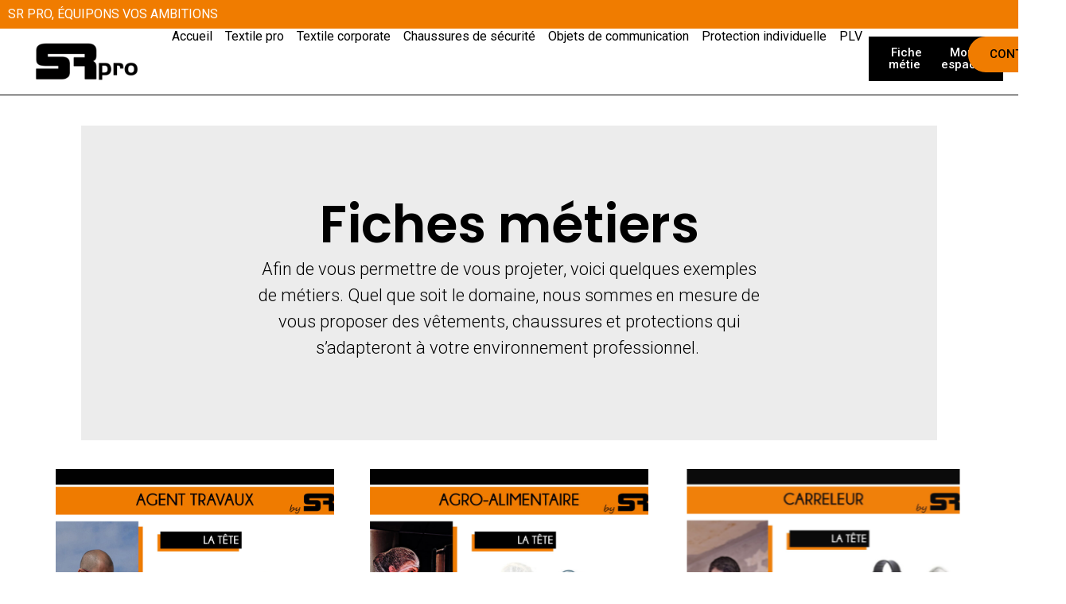

--- FILE ---
content_type: text/html; charset=UTF-8
request_url: https://sr-pro.fr/fiches-metiers/
body_size: 16732
content:
<!doctype html>
<html lang="fr-FR">
<head>
	<meta charset="UTF-8">
	<meta name="viewport" content="width=device-width, initial-scale=1">
	<link rel="profile" href="https://gmpg.org/xfn/11">
	<meta name='robots' content='index, follow, max-image-preview:large, max-snippet:-1, max-video-preview:-1' />

	<!-- This site is optimized with the Yoast SEO plugin v23.9 - https://yoast.com/wordpress/plugins/seo/ -->
	<title>Fiches métiers - SR pro</title><link rel="preload" data-rocket-preload as="style" href="https://fonts.googleapis.com/css?family=Roboto%3A100%2C100italic%2C200%2C200italic%2C300%2C300italic%2C400%2C400italic%2C500%2C500italic%2C600%2C600italic%2C700%2C700italic%2C800%2C800italic%2C900%2C900italic%7CRoboto%20Slab%3A100%2C100italic%2C200%2C200italic%2C300%2C300italic%2C400%2C400italic%2C500%2C500italic%2C600%2C600italic%2C700%2C700italic%2C800%2C800italic%2C900%2C900italic%7CPoppins%3A100%2C100italic%2C200%2C200italic%2C300%2C300italic%2C400%2C400italic%2C500%2C500italic%2C600%2C600italic%2C700%2C700italic%2C800%2C800italic%2C900%2C900italic&#038;display=swap" /><link rel="stylesheet" href="https://fonts.googleapis.com/css?family=Roboto%3A100%2C100italic%2C200%2C200italic%2C300%2C300italic%2C400%2C400italic%2C500%2C500italic%2C600%2C600italic%2C700%2C700italic%2C800%2C800italic%2C900%2C900italic%7CRoboto%20Slab%3A100%2C100italic%2C200%2C200italic%2C300%2C300italic%2C400%2C400italic%2C500%2C500italic%2C600%2C600italic%2C700%2C700italic%2C800%2C800italic%2C900%2C900italic%7CPoppins%3A100%2C100italic%2C200%2C200italic%2C300%2C300italic%2C400%2C400italic%2C500%2C500italic%2C600%2C600italic%2C700%2C700italic%2C800%2C800italic%2C900%2C900italic&#038;display=swap" media="print" onload="this.media='all'" /><noscript><link rel="stylesheet" href="https://fonts.googleapis.com/css?family=Roboto%3A100%2C100italic%2C200%2C200italic%2C300%2C300italic%2C400%2C400italic%2C500%2C500italic%2C600%2C600italic%2C700%2C700italic%2C800%2C800italic%2C900%2C900italic%7CRoboto%20Slab%3A100%2C100italic%2C200%2C200italic%2C300%2C300italic%2C400%2C400italic%2C500%2C500italic%2C600%2C600italic%2C700%2C700italic%2C800%2C800italic%2C900%2C900italic%7CPoppins%3A100%2C100italic%2C200%2C200italic%2C300%2C300italic%2C400%2C400italic%2C500%2C500italic%2C600%2C600italic%2C700%2C700italic%2C800%2C800italic%2C900%2C900italic&#038;display=swap" /></noscript><link rel="preload" data-rocket-preload as="image" href="https://sr-pro.fr/wp-content/uploads/2023/05/SR-PRO-Agent-travaux-1101x1536.jpg" fetchpriority="high">
	<link rel="canonical" href="https://sr-pro.fr/fiches-metiers/" />
	<meta property="og:locale" content="fr_FR" />
	<meta property="og:type" content="article" />
	<meta property="og:title" content="Fiches métiers - SR pro" />
	<meta property="og:description" content="Afin de vous permettre de vous projeter, voici quelques exemples de métiers. Quel que soit le domaine, nous sommes en mesure de vous proposer des vêtements, chaussures et protections qui s&rsquo;adapteront à votre environnement professionnel. " />
	<meta property="og:url" content="https://sr-pro.fr/fiches-metiers/" />
	<meta property="og:site_name" content="SR pro" />
	<meta property="article:modified_time" content="2023-06-01T14:38:11+00:00" />
	<meta name="twitter:card" content="summary_large_image" />
	<meta name="twitter:label1" content="Durée de lecture estimée" />
	<meta name="twitter:data1" content="1 minute" />
	<!-- / Yoast SEO plugin. -->


<link href='https://fonts.gstatic.com' crossorigin rel='preconnect' />
<link rel="alternate" type="application/rss+xml" title="SR pro &raquo; Flux" href="https://sr-pro.fr/feed/" />
<link rel="alternate" type="application/rss+xml" title="SR pro &raquo; Flux des commentaires" href="https://sr-pro.fr/comments/feed/" />

<!-- This site is optimized with the Schema Premium ver.1.2.7.2 - https://schema.press -->
<script type="application/ld+json" class="schema-premium">{"@context":"https:\/\/schema.org","@type":"BreadcrumbList","@id":"https:\/\/sr-pro.fr\/fiches-metiers\/#breadcrumb","url":"https:\/\/sr-pro.fr\/fiches-metiers\/","name":"Breadcrumb","itemListElement":[{"@type":"ListItem","position":1,"item":{"@type":"WebPage","@id":"https:\/\/sr-pro.fr#webpage","url":"https:\/\/sr-pro.fr","name":"Blog"}},{"@type":"ListItem","position":2,"item":{"@type":"WebPage","@id":"https:\/\/sr-pro.fr\/fiches-metiers\/#webpage","url":"https:\/\/sr-pro.fr\/fiches-metiers\/","name":"Fiches métiers"}}]}</script><script type="application/ld+json" class="schema-premium">[{"@context":"https:\/\/schema.org","@type":"WebPage","image":[],"url":"https:\/\/sr-pro.fr\/fiches-metiers\/","mainEntityOfPage":{"@type":"WebPage","@id":"https:\/\/sr-pro.fr\/fiches-metiers\/#webpage"},"description":"Afin de vous permettre de vous projeter, voici quelques exemples de métiers. Quel que soit le domaine, nous sommes en mesure de vous proposer des vêtements, chaussures et protections qui s&rsquo;adapteront à votre environnement professionnel. ","headline":"Fiches métiers","datePublished":"2023-05-30T09:54:52+00:00","dateModified":"2023-06-01T14:38:11+00:00","lastReviewed":"2023-06-01T14:38:11+00:00","dateCreated":"2023-05-30T09:54:52+00:00","publisher":{"@type":"Organization","@id":"https:\/\/sr-pro.fr#organization","url":"https:\/\/sr-pro.fr","name":"SR pro","description":"  Textiles corporate, vêtements de travail et objets de communication","logo":{"@type":"ImageObject","@id":"https:\/\/sr-pro.fr#logo","url":"","width":600,"height":60},"image":{"@type":"ImageObject","@id":"https:\/\/sr-pro.fr#logo","url":"","width":600,"height":60}},"keywords":"","author":{"@type":"Person","name":"admin","url":"https:\/\/srpro.happidev10.ovh","sameAs":["https:\/\/srpro.happidev10.ovh"]},"primaryImageOfPage":[],"reviewedBy":{"@type":"Person","name":"admin","url":"https:\/\/srpro.happidev10.ovh","sameAs":["https:\/\/srpro.happidev10.ovh"]},"@id":"https:\/\/sr-pro.fr\/fiches-metiers#webpage","speakable":{"@type":"SpeakableSpecification","xpath":["\/html\/head\/title","\/html\/head\/meta[@name='description']\/@content"]}}]</script><!-- Schema Premium Plugin -->

<link rel="alternate" title="oEmbed (JSON)" type="application/json+oembed" href="https://sr-pro.fr/wp-json/oembed/1.0/embed?url=https%3A%2F%2Fsr-pro.fr%2Ffiches-metiers%2F" />
<link rel="alternate" title="oEmbed (XML)" type="text/xml+oembed" href="https://sr-pro.fr/wp-json/oembed/1.0/embed?url=https%3A%2F%2Fsr-pro.fr%2Ffiches-metiers%2F&#038;format=xml" />
<style id='wp-img-auto-sizes-contain-inline-css'>
img:is([sizes=auto i],[sizes^="auto," i]){contain-intrinsic-size:3000px 1500px}
/*# sourceURL=wp-img-auto-sizes-contain-inline-css */
</style>
<link rel='stylesheet' id='dce-animations-css' href='https://sr-pro.fr/wp-content/plugins/dynamic-content-for-elementor/assets/css/animations.css?ver=3.1.2' media='all' />
<style id='wp-emoji-styles-inline-css'>

	img.wp-smiley, img.emoji {
		display: inline !important;
		border: none !important;
		box-shadow: none !important;
		height: 1em !important;
		width: 1em !important;
		margin: 0 0.07em !important;
		vertical-align: -0.1em !important;
		background: none !important;
		padding: 0 !important;
	}
/*# sourceURL=wp-emoji-styles-inline-css */
</style>
<style id='classic-theme-styles-inline-css'>
/*! This file is auto-generated */
.wp-block-button__link{color:#fff;background-color:#32373c;border-radius:9999px;box-shadow:none;text-decoration:none;padding:calc(.667em + 2px) calc(1.333em + 2px);font-size:1.125em}.wp-block-file__button{background:#32373c;color:#fff;text-decoration:none}
/*# sourceURL=/wp-includes/css/classic-themes.min.css */
</style>
<link rel='stylesheet' id='woocommerce-layout-css' href='https://sr-pro.fr/wp-content/plugins/woocommerce/assets/css/woocommerce-layout.css?ver=9.6.3' media='all' />
<link rel='stylesheet' id='woocommerce-smallscreen-css' href='https://sr-pro.fr/wp-content/plugins/woocommerce/assets/css/woocommerce-smallscreen.css?ver=9.6.3' media='only screen and (max-width: 768px)' />
<link rel='stylesheet' id='woocommerce-general-css' href='https://sr-pro.fr/wp-content/plugins/woocommerce/assets/css/woocommerce.css?ver=9.6.3' media='all' />
<style id='woocommerce-inline-inline-css'>
.woocommerce form .form-row .required { visibility: visible; }
/*# sourceURL=woocommerce-inline-inline-css */
</style>
<link rel='stylesheet' id='brands-styles-css' href='https://sr-pro.fr/wp-content/plugins/woocommerce/assets/css/brands.css?ver=9.6.3' media='all' />
<link rel='stylesheet' id='hello-elementor-css' href='https://sr-pro.fr/wp-content/themes/hello-elementor/style.min.css?ver=3.1.1' media='all' />
<link rel='stylesheet' id='hello-elementor-theme-style-css' href='https://sr-pro.fr/wp-content/themes/hello-elementor/theme.min.css?ver=3.1.1' media='all' />
<link rel='stylesheet' id='hello-elementor-header-footer-css' href='https://sr-pro.fr/wp-content/themes/hello-elementor/header-footer.min.css?ver=3.1.1' media='all' />
<link rel='stylesheet' id='elementor-frontend-css' href='https://sr-pro.fr/wp-content/plugins/elementor/assets/css/frontend.min.css?ver=3.25.8' media='all' />
<link rel='stylesheet' id='elementor-post-4-css' href='https://sr-pro.fr/wp-content/uploads/elementor/css/post-4.css?ver=1732097074' media='all' />
<link rel='stylesheet' id='widget-heading-css' href='https://sr-pro.fr/wp-content/plugins/elementor/assets/css/widget-heading.min.css?ver=3.25.8' media='all' />
<link rel='stylesheet' id='widget-image-css' href='https://sr-pro.fr/wp-content/plugins/elementor/assets/css/widget-image.min.css?ver=3.25.8' media='all' />
<link rel='stylesheet' id='widget-nav-menu-css' href='https://sr-pro.fr/wp-content/plugins/elementor-pro/assets/css/widget-nav-menu.min.css?ver=3.25.3' media='all' />
<link rel='stylesheet' id='widget-icon-list-css' href='https://sr-pro.fr/wp-content/plugins/elementor/assets/css/widget-icon-list.min.css?ver=3.25.8' media='all' />
<link rel='stylesheet' id='widget-social-icons-css' href='https://sr-pro.fr/wp-content/plugins/elementor/assets/css/widget-social-icons.min.css?ver=3.25.8' media='all' />
<link rel='stylesheet' id='e-apple-webkit-css' href='https://sr-pro.fr/wp-content/plugins/elementor/assets/css/conditionals/apple-webkit.min.css?ver=3.25.8' media='all' />
<link rel='stylesheet' id='swiper-css' href='https://sr-pro.fr/wp-content/plugins/elementor/assets/lib/swiper/v8/css/swiper.min.css?ver=8.4.5' media='all' />
<link rel='stylesheet' id='e-swiper-css' href='https://sr-pro.fr/wp-content/plugins/elementor/assets/css/conditionals/e-swiper.min.css?ver=3.25.8' media='all' />
<link rel='stylesheet' id='dashicons-css' href='https://sr-pro.fr/wp-includes/css/dashicons.min.css?ver=6.9' media='all' />
<link rel='stylesheet' id='e-popup-style-css' href='https://sr-pro.fr/wp-content/plugins/elementor-pro/assets/css/conditionals/popup.min.css?ver=3.25.3' media='all' />
<link rel='stylesheet' id='widget-text-editor-css' href='https://sr-pro.fr/wp-content/plugins/elementor/assets/css/widget-text-editor.min.css?ver=3.25.8' media='all' />
<link rel='stylesheet' id='widget-gallery-css' href='https://sr-pro.fr/wp-content/plugins/elementor-pro/assets/css/widget-gallery.min.css?ver=3.25.3' media='all' />
<link rel='stylesheet' id='elementor-gallery-css' href='https://sr-pro.fr/wp-content/plugins/elementor/assets/lib/e-gallery/css/e-gallery.min.css?ver=1.2.0' media='all' />
<link rel='stylesheet' id='e-transitions-css' href='https://sr-pro.fr/wp-content/plugins/elementor-pro/assets/css/conditionals/transitions.min.css?ver=3.25.3' media='all' />
<link rel='stylesheet' id='elementor-post-615-css' href='https://sr-pro.fr/wp-content/uploads/elementor/css/post-615.css?ver=1732097265' media='all' />
<link rel='stylesheet' id='elementor-post-34-css' href='https://sr-pro.fr/wp-content/uploads/elementor/css/post-34.css?ver=1738312526' media='all' />
<link rel='stylesheet' id='elementor-post-65-css' href='https://sr-pro.fr/wp-content/uploads/elementor/css/post-65.css?ver=1742913994' media='all' />
<link rel='stylesheet' id='hello-elementor-child-style-css' href='https://sr-pro.fr/wp-content/themes/hello-theme-child-master/style.css?ver=1.0.0' media='all' />

<link rel="preconnect" href="https://fonts.gstatic.com/" crossorigin><script src="https://sr-pro.fr/wp-includes/js/jquery/jquery.min.js?ver=3.7.1" id="jquery-core-js"></script>
<script src="https://sr-pro.fr/wp-includes/js/jquery/jquery-migrate.min.js?ver=3.4.1" id="jquery-migrate-js"></script>
<script src="https://sr-pro.fr/wp-content/plugins/woocommerce/assets/js/jquery-blockui/jquery.blockUI.min.js?ver=2.7.0-wc.9.6.3" id="jquery-blockui-js" defer data-wp-strategy="defer"></script>
<script id="wc-add-to-cart-js-extra">
var wc_add_to_cart_params = {"ajax_url":"/wp-admin/admin-ajax.php","wc_ajax_url":"/?wc-ajax=%%endpoint%%","i18n_view_cart":"Voir le panier","cart_url":"https://sr-pro.fr/panier/","is_cart":"","cart_redirect_after_add":"no"};
//# sourceURL=wc-add-to-cart-js-extra
</script>
<script src="https://sr-pro.fr/wp-content/plugins/woocommerce/assets/js/frontend/add-to-cart.min.js?ver=9.6.3" id="wc-add-to-cart-js" defer data-wp-strategy="defer"></script>
<script src="https://sr-pro.fr/wp-content/plugins/woocommerce/assets/js/js-cookie/js.cookie.min.js?ver=2.1.4-wc.9.6.3" id="js-cookie-js" defer data-wp-strategy="defer"></script>
<script id="woocommerce-js-extra">
var woocommerce_params = {"ajax_url":"/wp-admin/admin-ajax.php","wc_ajax_url":"/?wc-ajax=%%endpoint%%"};
//# sourceURL=woocommerce-js-extra
</script>
<script src="https://sr-pro.fr/wp-content/plugins/woocommerce/assets/js/frontend/woocommerce.min.js?ver=9.6.3" id="woocommerce-js" defer data-wp-strategy="defer"></script>
<link rel="https://api.w.org/" href="https://sr-pro.fr/wp-json/" /><link rel="alternate" title="JSON" type="application/json" href="https://sr-pro.fr/wp-json/wp/v2/pages/615" /><link rel="EditURI" type="application/rsd+xml" title="RSD" href="https://sr-pro.fr/xmlrpc.php?rsd" />
<meta name="generator" content="WordPress 6.9" />
<meta name="generator" content="WooCommerce 9.6.3" />
<link rel='shortlink' href='https://sr-pro.fr/?p=615' />
	<noscript><style>.woocommerce-product-gallery{ opacity: 1 !important; }</style></noscript>
	<meta name="generator" content="Elementor 3.25.8; features: e_font_icon_svg, additional_custom_breakpoints, e_optimized_control_loading; settings: css_print_method-external, google_font-enabled, font_display-swap">
			<style>
				.e-con.e-parent:nth-of-type(n+4):not(.e-lazyloaded):not(.e-no-lazyload),
				.e-con.e-parent:nth-of-type(n+4):not(.e-lazyloaded):not(.e-no-lazyload) * {
					background-image: none !important;
				}
				@media screen and (max-height: 1024px) {
					.e-con.e-parent:nth-of-type(n+3):not(.e-lazyloaded):not(.e-no-lazyload),
					.e-con.e-parent:nth-of-type(n+3):not(.e-lazyloaded):not(.e-no-lazyload) * {
						background-image: none !important;
					}
				}
				@media screen and (max-height: 640px) {
					.e-con.e-parent:nth-of-type(n+2):not(.e-lazyloaded):not(.e-no-lazyload),
					.e-con.e-parent:nth-of-type(n+2):not(.e-lazyloaded):not(.e-no-lazyload) * {
						background-image: none !important;
					}
				}
			</style>
			<style class='wp-fonts-local'>
@font-face{font-family:Inter;font-style:normal;font-weight:300 900;font-display:fallback;src:url('https://sr-pro.fr/wp-content/plugins/woocommerce/assets/fonts/Inter-VariableFont_slnt,wght.woff2') format('woff2');font-stretch:normal;}
@font-face{font-family:Cardo;font-style:normal;font-weight:400;font-display:fallback;src:url('https://sr-pro.fr/wp-content/plugins/woocommerce/assets/fonts/cardo_normal_400.woff2') format('woff2');}
</style>
<link rel="icon" href="https://sr-pro.fr/wp-content/uploads/2023/05/favicon-sr-pro.png" sizes="32x32" />
<link rel="icon" href="https://sr-pro.fr/wp-content/uploads/2023/05/favicon-sr-pro.png" sizes="192x192" />
<link rel="apple-touch-icon" href="https://sr-pro.fr/wp-content/uploads/2023/05/favicon-sr-pro.png" />
<meta name="msapplication-TileImage" content="https://sr-pro.fr/wp-content/uploads/2023/05/favicon-sr-pro.png" />
<link rel='stylesheet' id='wc-blocks-style-css' href='https://sr-pro.fr/wp-content/plugins/woocommerce/assets/client/blocks/wc-blocks.css?ver=wc-9.6.3' media='all' />
<style id='global-styles-inline-css'>
:root{--wp--preset--aspect-ratio--square: 1;--wp--preset--aspect-ratio--4-3: 4/3;--wp--preset--aspect-ratio--3-4: 3/4;--wp--preset--aspect-ratio--3-2: 3/2;--wp--preset--aspect-ratio--2-3: 2/3;--wp--preset--aspect-ratio--16-9: 16/9;--wp--preset--aspect-ratio--9-16: 9/16;--wp--preset--color--black: #000000;--wp--preset--color--cyan-bluish-gray: #abb8c3;--wp--preset--color--white: #ffffff;--wp--preset--color--pale-pink: #f78da7;--wp--preset--color--vivid-red: #cf2e2e;--wp--preset--color--luminous-vivid-orange: #ff6900;--wp--preset--color--luminous-vivid-amber: #fcb900;--wp--preset--color--light-green-cyan: #7bdcb5;--wp--preset--color--vivid-green-cyan: #00d084;--wp--preset--color--pale-cyan-blue: #8ed1fc;--wp--preset--color--vivid-cyan-blue: #0693e3;--wp--preset--color--vivid-purple: #9b51e0;--wp--preset--gradient--vivid-cyan-blue-to-vivid-purple: linear-gradient(135deg,rgb(6,147,227) 0%,rgb(155,81,224) 100%);--wp--preset--gradient--light-green-cyan-to-vivid-green-cyan: linear-gradient(135deg,rgb(122,220,180) 0%,rgb(0,208,130) 100%);--wp--preset--gradient--luminous-vivid-amber-to-luminous-vivid-orange: linear-gradient(135deg,rgb(252,185,0) 0%,rgb(255,105,0) 100%);--wp--preset--gradient--luminous-vivid-orange-to-vivid-red: linear-gradient(135deg,rgb(255,105,0) 0%,rgb(207,46,46) 100%);--wp--preset--gradient--very-light-gray-to-cyan-bluish-gray: linear-gradient(135deg,rgb(238,238,238) 0%,rgb(169,184,195) 100%);--wp--preset--gradient--cool-to-warm-spectrum: linear-gradient(135deg,rgb(74,234,220) 0%,rgb(151,120,209) 20%,rgb(207,42,186) 40%,rgb(238,44,130) 60%,rgb(251,105,98) 80%,rgb(254,248,76) 100%);--wp--preset--gradient--blush-light-purple: linear-gradient(135deg,rgb(255,206,236) 0%,rgb(152,150,240) 100%);--wp--preset--gradient--blush-bordeaux: linear-gradient(135deg,rgb(254,205,165) 0%,rgb(254,45,45) 50%,rgb(107,0,62) 100%);--wp--preset--gradient--luminous-dusk: linear-gradient(135deg,rgb(255,203,112) 0%,rgb(199,81,192) 50%,rgb(65,88,208) 100%);--wp--preset--gradient--pale-ocean: linear-gradient(135deg,rgb(255,245,203) 0%,rgb(182,227,212) 50%,rgb(51,167,181) 100%);--wp--preset--gradient--electric-grass: linear-gradient(135deg,rgb(202,248,128) 0%,rgb(113,206,126) 100%);--wp--preset--gradient--midnight: linear-gradient(135deg,rgb(2,3,129) 0%,rgb(40,116,252) 100%);--wp--preset--font-size--small: 13px;--wp--preset--font-size--medium: 20px;--wp--preset--font-size--large: 36px;--wp--preset--font-size--x-large: 42px;--wp--preset--font-family--inter: "Inter", sans-serif;--wp--preset--font-family--cardo: Cardo;--wp--preset--spacing--20: 0.44rem;--wp--preset--spacing--30: 0.67rem;--wp--preset--spacing--40: 1rem;--wp--preset--spacing--50: 1.5rem;--wp--preset--spacing--60: 2.25rem;--wp--preset--spacing--70: 3.38rem;--wp--preset--spacing--80: 5.06rem;--wp--preset--shadow--natural: 6px 6px 9px rgba(0, 0, 0, 0.2);--wp--preset--shadow--deep: 12px 12px 50px rgba(0, 0, 0, 0.4);--wp--preset--shadow--sharp: 6px 6px 0px rgba(0, 0, 0, 0.2);--wp--preset--shadow--outlined: 6px 6px 0px -3px rgb(255, 255, 255), 6px 6px rgb(0, 0, 0);--wp--preset--shadow--crisp: 6px 6px 0px rgb(0, 0, 0);}:where(.is-layout-flex){gap: 0.5em;}:where(.is-layout-grid){gap: 0.5em;}body .is-layout-flex{display: flex;}.is-layout-flex{flex-wrap: wrap;align-items: center;}.is-layout-flex > :is(*, div){margin: 0;}body .is-layout-grid{display: grid;}.is-layout-grid > :is(*, div){margin: 0;}:where(.wp-block-columns.is-layout-flex){gap: 2em;}:where(.wp-block-columns.is-layout-grid){gap: 2em;}:where(.wp-block-post-template.is-layout-flex){gap: 1.25em;}:where(.wp-block-post-template.is-layout-grid){gap: 1.25em;}.has-black-color{color: var(--wp--preset--color--black) !important;}.has-cyan-bluish-gray-color{color: var(--wp--preset--color--cyan-bluish-gray) !important;}.has-white-color{color: var(--wp--preset--color--white) !important;}.has-pale-pink-color{color: var(--wp--preset--color--pale-pink) !important;}.has-vivid-red-color{color: var(--wp--preset--color--vivid-red) !important;}.has-luminous-vivid-orange-color{color: var(--wp--preset--color--luminous-vivid-orange) !important;}.has-luminous-vivid-amber-color{color: var(--wp--preset--color--luminous-vivid-amber) !important;}.has-light-green-cyan-color{color: var(--wp--preset--color--light-green-cyan) !important;}.has-vivid-green-cyan-color{color: var(--wp--preset--color--vivid-green-cyan) !important;}.has-pale-cyan-blue-color{color: var(--wp--preset--color--pale-cyan-blue) !important;}.has-vivid-cyan-blue-color{color: var(--wp--preset--color--vivid-cyan-blue) !important;}.has-vivid-purple-color{color: var(--wp--preset--color--vivid-purple) !important;}.has-black-background-color{background-color: var(--wp--preset--color--black) !important;}.has-cyan-bluish-gray-background-color{background-color: var(--wp--preset--color--cyan-bluish-gray) !important;}.has-white-background-color{background-color: var(--wp--preset--color--white) !important;}.has-pale-pink-background-color{background-color: var(--wp--preset--color--pale-pink) !important;}.has-vivid-red-background-color{background-color: var(--wp--preset--color--vivid-red) !important;}.has-luminous-vivid-orange-background-color{background-color: var(--wp--preset--color--luminous-vivid-orange) !important;}.has-luminous-vivid-amber-background-color{background-color: var(--wp--preset--color--luminous-vivid-amber) !important;}.has-light-green-cyan-background-color{background-color: var(--wp--preset--color--light-green-cyan) !important;}.has-vivid-green-cyan-background-color{background-color: var(--wp--preset--color--vivid-green-cyan) !important;}.has-pale-cyan-blue-background-color{background-color: var(--wp--preset--color--pale-cyan-blue) !important;}.has-vivid-cyan-blue-background-color{background-color: var(--wp--preset--color--vivid-cyan-blue) !important;}.has-vivid-purple-background-color{background-color: var(--wp--preset--color--vivid-purple) !important;}.has-black-border-color{border-color: var(--wp--preset--color--black) !important;}.has-cyan-bluish-gray-border-color{border-color: var(--wp--preset--color--cyan-bluish-gray) !important;}.has-white-border-color{border-color: var(--wp--preset--color--white) !important;}.has-pale-pink-border-color{border-color: var(--wp--preset--color--pale-pink) !important;}.has-vivid-red-border-color{border-color: var(--wp--preset--color--vivid-red) !important;}.has-luminous-vivid-orange-border-color{border-color: var(--wp--preset--color--luminous-vivid-orange) !important;}.has-luminous-vivid-amber-border-color{border-color: var(--wp--preset--color--luminous-vivid-amber) !important;}.has-light-green-cyan-border-color{border-color: var(--wp--preset--color--light-green-cyan) !important;}.has-vivid-green-cyan-border-color{border-color: var(--wp--preset--color--vivid-green-cyan) !important;}.has-pale-cyan-blue-border-color{border-color: var(--wp--preset--color--pale-cyan-blue) !important;}.has-vivid-cyan-blue-border-color{border-color: var(--wp--preset--color--vivid-cyan-blue) !important;}.has-vivid-purple-border-color{border-color: var(--wp--preset--color--vivid-purple) !important;}.has-vivid-cyan-blue-to-vivid-purple-gradient-background{background: var(--wp--preset--gradient--vivid-cyan-blue-to-vivid-purple) !important;}.has-light-green-cyan-to-vivid-green-cyan-gradient-background{background: var(--wp--preset--gradient--light-green-cyan-to-vivid-green-cyan) !important;}.has-luminous-vivid-amber-to-luminous-vivid-orange-gradient-background{background: var(--wp--preset--gradient--luminous-vivid-amber-to-luminous-vivid-orange) !important;}.has-luminous-vivid-orange-to-vivid-red-gradient-background{background: var(--wp--preset--gradient--luminous-vivid-orange-to-vivid-red) !important;}.has-very-light-gray-to-cyan-bluish-gray-gradient-background{background: var(--wp--preset--gradient--very-light-gray-to-cyan-bluish-gray) !important;}.has-cool-to-warm-spectrum-gradient-background{background: var(--wp--preset--gradient--cool-to-warm-spectrum) !important;}.has-blush-light-purple-gradient-background{background: var(--wp--preset--gradient--blush-light-purple) !important;}.has-blush-bordeaux-gradient-background{background: var(--wp--preset--gradient--blush-bordeaux) !important;}.has-luminous-dusk-gradient-background{background: var(--wp--preset--gradient--luminous-dusk) !important;}.has-pale-ocean-gradient-background{background: var(--wp--preset--gradient--pale-ocean) !important;}.has-electric-grass-gradient-background{background: var(--wp--preset--gradient--electric-grass) !important;}.has-midnight-gradient-background{background: var(--wp--preset--gradient--midnight) !important;}.has-small-font-size{font-size: var(--wp--preset--font-size--small) !important;}.has-medium-font-size{font-size: var(--wp--preset--font-size--medium) !important;}.has-large-font-size{font-size: var(--wp--preset--font-size--large) !important;}.has-x-large-font-size{font-size: var(--wp--preset--font-size--x-large) !important;}
/*# sourceURL=global-styles-inline-css */
</style>
<link rel='stylesheet' id='dce-style-css' href='https://sr-pro.fr/wp-content/plugins/dynamic-content-for-elementor/assets/css/style.min.css?ver=3.1.2' media='all' />
<link rel='stylesheet' id='dce-dynamic-visibility-css' href='https://sr-pro.fr/wp-content/plugins/dynamic-content-for-elementor/assets/css/dynamic-visibility.min.css?ver=3.1.2' media='all' />
<link rel='stylesheet' id='e-sticky-css' href='https://sr-pro.fr/wp-content/plugins/elementor-pro/assets/css/modules/sticky.min.css?ver=3.25.3' media='all' />
<meta name="generator" content="WP Rocket 3.17.3" data-wpr-features="wpr_oci wpr_desktop wpr_preload_links" /></head>
<body class="wp-singular page-template-default page page-id-615 wp-custom-logo wp-theme-hello-elementor wp-child-theme-hello-theme-child-master theme-hello-elementor woocommerce-no-js elementor-default elementor-kit-4 elementor-page elementor-page-615">


<a class="skip-link screen-reader-text" href="#content">Aller au contenu</a>

		<div  data-elementor-type="header" data-elementor-id="34" class="elementor elementor-34 elementor-location-header" data-elementor-post-type="elementor_library">
			<div class="elementor-element elementor-element-e5cc600 e-con-full e-flex e-con e-parent" data-id="e5cc600" data-element_type="container" data-settings="{&quot;background_background&quot;:&quot;classic&quot;,&quot;jet_parallax_layout_list&quot;:[]}">
				<div  class="elementor-element elementor-element-9b9feeb elementor-widget elementor-widget-heading" data-id="9b9feeb" data-element_type="widget" data-widget_type="heading.default">
				<div class="elementor-widget-container">
			<h2 class="elementor-heading-title elementor-size-default">SR PRO, ÉQUIPONS VOS AMBITIONS
</h2>		</div>
				</div>
				</div>
		<div data-dce-background-color="#FFFFFF" class="elementor-element elementor-element-f9634d3 e-con-full e-flex e-con e-parent" data-id="f9634d3" data-element_type="container" data-settings="{&quot;jet_parallax_layout_list&quot;:[],&quot;background_background&quot;:&quot;classic&quot;,&quot;sticky&quot;:&quot;top&quot;,&quot;sticky_on&quot;:[&quot;desktop&quot;,&quot;tablet&quot;,&quot;mobile&quot;],&quot;sticky_offset&quot;:0,&quot;sticky_effects_offset&quot;:0,&quot;sticky_anchor_link_offset&quot;:0}">
				<div  class="elementor-element elementor-element-8ff3ff9 elementor-widget__width-initial dce_masking-none elementor-widget elementor-widget-image" data-id="8ff3ff9" data-element_type="widget" data-widget_type="image.default">
				<div class="elementor-widget-container">
														<a href="https://sr-pro.fr">
							<img width="800" height="253" src="https://sr-pro.fr/wp-content/uploads/2023/05/Logo-SR-PRO-noir-1024x324.png" class="attachment-large size-large wp-image-269" alt="" srcset="https://sr-pro.fr/wp-content/uploads/2023/05/Logo-SR-PRO-noir-1024x324.png 1024w, https://sr-pro.fr/wp-content/uploads/2023/05/Logo-SR-PRO-noir-300x95.png 300w, https://sr-pro.fr/wp-content/uploads/2023/05/Logo-SR-PRO-noir-768x243.png 768w, https://sr-pro.fr/wp-content/uploads/2023/05/Logo-SR-PRO-noir.png 1134w" sizes="(max-width: 800px) 100vw, 800px" />								</a>
													</div>
				</div>
				<div class="elementor-element elementor-element-4b78261 elementor-nav-menu__align-start elementor-widget-tablet__width-initial elementor-widget-mobile__width-initial elementor-nav-menu--dropdown-tablet elementor-nav-menu__text-align-aside elementor-nav-menu--toggle elementor-nav-menu--burger elementor-widget elementor-widget-nav-menu" data-id="4b78261" data-element_type="widget" data-settings="{&quot;layout&quot;:&quot;horizontal&quot;,&quot;submenu_icon&quot;:{&quot;value&quot;:&quot;&lt;svg class=\&quot;e-font-icon-svg e-fas-caret-down\&quot; viewBox=\&quot;0 0 320 512\&quot; xmlns=\&quot;http:\/\/www.w3.org\/2000\/svg\&quot;&gt;&lt;path d=\&quot;M31.3 192h257.3c17.8 0 26.7 21.5 14.1 34.1L174.1 354.8c-7.8 7.8-20.5 7.8-28.3 0L17.2 226.1C4.6 213.5 13.5 192 31.3 192z\&quot;&gt;&lt;\/path&gt;&lt;\/svg&gt;&quot;,&quot;library&quot;:&quot;fa-solid&quot;},&quot;toggle&quot;:&quot;burger&quot;}" data-widget_type="nav-menu.default">
				<div class="elementor-widget-container">
						<nav aria-label="Menu" class="elementor-nav-menu--main elementor-nav-menu__container elementor-nav-menu--layout-horizontal e--pointer-text e--animation-grow">
				<ul id="menu-1-4b78261" class="elementor-nav-menu"><li class="menu-item menu-item-type-post_type menu-item-object-page menu-item-home menu-item-27"><a href="https://sr-pro.fr/" class="elementor-item">Accueil</a></li>
<li class="menu-item menu-item-type-post_type menu-item-object-page menu-item-33"><a href="https://sr-pro.fr/textile-pro/" class="elementor-item">Textile pro</a></li>
<li class="menu-item menu-item-type-post_type menu-item-object-page menu-item-32"><a href="https://sr-pro.fr/textile-corporate/" class="elementor-item">Textile corporate</a></li>
<li class="menu-item menu-item-type-post_type menu-item-object-page menu-item-28"><a href="https://sr-pro.fr/chaussures-de-securite/" class="elementor-item">Chaussures de sécurité</a></li>
<li class="menu-item menu-item-type-post_type menu-item-object-page menu-item-29"><a href="https://sr-pro.fr/objets-de-communication/" class="elementor-item">Objets de communication</a></li>
<li class="menu-item menu-item-type-post_type menu-item-object-page menu-item-31"><a href="https://sr-pro.fr/protection-individuelle/" class="elementor-item">Protection individuelle</a></li>
<li class="menu-item menu-item-type-post_type menu-item-object-page menu-item-30"><a href="https://sr-pro.fr/plv/" class="elementor-item">PLV</a></li>
</ul>			</nav>
					<div class="elementor-menu-toggle" role="button" tabindex="0" aria-label="Permuter le menu" aria-expanded="false">
			<svg aria-hidden="true" role="presentation" class="elementor-menu-toggle__icon--open e-font-icon-svg e-eicon-menu-bar" viewBox="0 0 1000 1000" xmlns="http://www.w3.org/2000/svg"><path d="M104 333H896C929 333 958 304 958 271S929 208 896 208H104C71 208 42 237 42 271S71 333 104 333ZM104 583H896C929 583 958 554 958 521S929 458 896 458H104C71 458 42 487 42 521S71 583 104 583ZM104 833H896C929 833 958 804 958 771S929 708 896 708H104C71 708 42 737 42 771S71 833 104 833Z"></path></svg><svg aria-hidden="true" role="presentation" class="elementor-menu-toggle__icon--close e-font-icon-svg e-eicon-close" viewBox="0 0 1000 1000" xmlns="http://www.w3.org/2000/svg"><path d="M742 167L500 408 258 167C246 154 233 150 217 150 196 150 179 158 167 167 154 179 150 196 150 212 150 229 154 242 171 254L408 500 167 742C138 771 138 800 167 829 196 858 225 858 254 829L496 587 738 829C750 842 767 846 783 846 800 846 817 842 829 829 842 817 846 804 846 783 846 767 842 750 829 737L588 500 833 258C863 229 863 200 833 171 804 137 775 137 742 167Z"></path></svg>			<span class="elementor-screen-only">Menu</span>
		</div>
					<nav class="elementor-nav-menu--dropdown elementor-nav-menu__container" aria-hidden="true">
				<ul id="menu-2-4b78261" class="elementor-nav-menu"><li class="menu-item menu-item-type-post_type menu-item-object-page menu-item-home menu-item-27"><a href="https://sr-pro.fr/" class="elementor-item" tabindex="-1">Accueil</a></li>
<li class="menu-item menu-item-type-post_type menu-item-object-page menu-item-33"><a href="https://sr-pro.fr/textile-pro/" class="elementor-item" tabindex="-1">Textile pro</a></li>
<li class="menu-item menu-item-type-post_type menu-item-object-page menu-item-32"><a href="https://sr-pro.fr/textile-corporate/" class="elementor-item" tabindex="-1">Textile corporate</a></li>
<li class="menu-item menu-item-type-post_type menu-item-object-page menu-item-28"><a href="https://sr-pro.fr/chaussures-de-securite/" class="elementor-item" tabindex="-1">Chaussures de sécurité</a></li>
<li class="menu-item menu-item-type-post_type menu-item-object-page menu-item-29"><a href="https://sr-pro.fr/objets-de-communication/" class="elementor-item" tabindex="-1">Objets de communication</a></li>
<li class="menu-item menu-item-type-post_type menu-item-object-page menu-item-31"><a href="https://sr-pro.fr/protection-individuelle/" class="elementor-item" tabindex="-1">Protection individuelle</a></li>
<li class="menu-item menu-item-type-post_type menu-item-object-page menu-item-30"><a href="https://sr-pro.fr/plv/" class="elementor-item" tabindex="-1">PLV</a></li>
</ul>			</nav>
				</div>
				</div>
				<div  class="elementor-element elementor-element-90fab9e elementor-widget elementor-widget-button" data-id="90fab9e" data-element_type="widget" data-widget_type="button.default">
				<div class="elementor-widget-container">
							<div class="elementor-button-wrapper">
					<a class="elementor-button elementor-button-link elementor-size-sm" href="/fiches-metiers/">
						<span class="elementor-button-content-wrapper">
									<span class="elementor-button-text">Fiches métiers</span>
					</span>
					</a>
				</div>
						</div>
				</div>
				<div  class="elementor-element elementor-element-5188540 elementor-widget elementor-widget-button" data-id="5188540" data-element_type="widget" data-widget_type="button.default">
				<div class="elementor-widget-container">
							<div class="elementor-button-wrapper">
					<a class="elementor-button elementor-button-link elementor-size-sm" href="/mon_espace/">
						<span class="elementor-button-content-wrapper">
									<span class="elementor-button-text">Mon espace</span>
					</span>
					</a>
				</div>
						</div>
				</div>
				<div  class="elementor-element elementor-element-52f3e1d elementor-widget elementor-widget-button" data-id="52f3e1d" data-element_type="widget" data-widget_type="button.default">
				<div class="elementor-widget-container">
							<div class="elementor-button-wrapper">
					<a class="elementor-button elementor-button-link elementor-size-sm" href="/contact-devis/">
						<span class="elementor-button-content-wrapper">
									<span class="elementor-button-text">CONTACT</span>
					</span>
					</a>
				</div>
						</div>
				</div>
				</div>
				</div>
		
<main  id="content" class="site-main post-615 page type-page status-publish hentry">

	
	<div  class="page-content">
		<div  data-elementor-type="wp-page" data-elementor-id="615" class="elementor elementor-615" data-elementor-post-type="page">
				<div class="elementor-element elementor-element-57461501 e-flex e-con-boxed e-con e-parent" data-id="57461501" data-element_type="container" data-settings="{&quot;jet_parallax_layout_list&quot;:[]}">
					<div class="e-con-inner">
		<div data-dce-background-color="#ECECEC" class="elementor-element elementor-element-1bf88530 e-flex e-con-boxed e-con e-parent" data-id="1bf88530" data-element_type="container" data-settings="{&quot;background_background&quot;:&quot;classic&quot;,&quot;jet_parallax_layout_list&quot;:[]}">
					<div class="e-con-inner">
				<div class="elementor-element elementor-element-2fe5e78e elementor-widget elementor-widget-heading" data-id="2fe5e78e" data-element_type="widget" data-widget_type="heading.default">
				<div class="elementor-widget-container">
			<h1 class="elementor-heading-title elementor-size-default">Fiches métiers</h1>		</div>
				</div>
				<div class="elementor-element elementor-element-2fcb3929 elementor-widget__width-inherit elementor-widget elementor-widget-text-editor" data-id="2fcb3929" data-element_type="widget" data-widget_type="text-editor.default">
				<div class="elementor-widget-container">
							<p>Afin de vous permettre de vous projeter, voici quelques exemples de métiers. Quel que soit le domaine, nous sommes en mesure de vous proposer des vêtements, chaussures et protections qui s&rsquo;adapteront à votre environnement professionnel. </p>						</div>
				</div>
					</div>
				</div>
					</div>
				</div>
		<div class="elementor-element elementor-element-3ce6ee8 e-flex e-con-boxed e-con e-parent" data-id="3ce6ee8" data-element_type="container" data-settings="{&quot;jet_parallax_layout_list&quot;:[]}">
					<div class="e-con-inner">
				<div class="elementor-element elementor-element-145d14d elementor-widget elementor-widget-gallery" data-id="145d14d" data-element_type="widget" data-settings="{&quot;columns&quot;:3,&quot;gap&quot;:{&quot;unit&quot;:&quot;px&quot;,&quot;size&quot;:45,&quot;sizes&quot;:[]},&quot;aspect_ratio&quot;:&quot;9:16&quot;,&quot;columns_tablet&quot;:3,&quot;lazyload&quot;:&quot;yes&quot;,&quot;gallery_layout&quot;:&quot;grid&quot;,&quot;columns_mobile&quot;:1,&quot;gap_tablet&quot;:{&quot;unit&quot;:&quot;px&quot;,&quot;size&quot;:10,&quot;sizes&quot;:[]},&quot;gap_mobile&quot;:{&quot;unit&quot;:&quot;px&quot;,&quot;size&quot;:10,&quot;sizes&quot;:[]},&quot;link_to&quot;:&quot;file&quot;,&quot;overlay_background&quot;:&quot;yes&quot;,&quot;content_hover_animation&quot;:&quot;fade-in&quot;}" data-widget_type="gallery.default">
				<div class="elementor-widget-container">
					<div class="elementor-gallery__container">
							<a class="e-gallery-item elementor-gallery-item elementor-animated-content" href="https://sr-pro.fr/wp-content/uploads/2023/05/SR-PRO-Agent-travaux-scaled.jpg" data-elementor-open-lightbox="yes" data-elementor-lightbox-slideshow="145d14d" data-elementor-lightbox-title="SR PRO - Agent travaux" data-e-action-hash="#elementor-action%3Aaction%3Dlightbox%26settings%3DeyJpZCI6NjIwLCJ1cmwiOiJodHRwczpcL1wvc3ItcHJvLmZyXC93cC1jb250ZW50XC91cGxvYWRzXC8yMDIzXC8wNVwvU1ItUFJPLUFnZW50LXRyYXZhdXgtc2NhbGVkLmpwZyIsInNsaWRlc2hvdyI6IjE0NWQxNGQifQ%3D%3D">
					<div class="e-gallery-image elementor-gallery-item__image" data-thumbnail="https://sr-pro.fr/wp-content/uploads/2023/05/SR-PRO-Agent-travaux-1101x1536.jpg" data-width="1101" data-height="1536" aria-label="" role="img" ></div>
											<div class="elementor-gallery-item__overlay"></div>
														</a>
							<a class="e-gallery-item elementor-gallery-item elementor-animated-content" href="https://sr-pro.fr/wp-content/uploads/2023/05/SR-PRO-AGRO-ALIMENTAIRE-scaled.jpg" data-elementor-open-lightbox="yes" data-elementor-lightbox-slideshow="145d14d" data-elementor-lightbox-title="SR PRO - AGRO-ALIMENTAIRE" data-e-action-hash="#elementor-action%3Aaction%3Dlightbox%26settings%3DeyJpZCI6NjQ4LCJ1cmwiOiJodHRwczpcL1wvc3ItcHJvLmZyXC93cC1jb250ZW50XC91cGxvYWRzXC8yMDIzXC8wNVwvU1ItUFJPLUFHUk8tQUxJTUVOVEFJUkUtc2NhbGVkLmpwZyIsInNsaWRlc2hvdyI6IjE0NWQxNGQifQ%3D%3D">
					<div class="e-gallery-image elementor-gallery-item__image" data-thumbnail="https://sr-pro.fr/wp-content/uploads/2023/05/SR-PRO-AGRO-ALIMENTAIRE-1101x1536.jpg" data-width="1101" data-height="1536" aria-label="" role="img" ></div>
											<div class="elementor-gallery-item__overlay"></div>
														</a>
							<a class="e-gallery-item elementor-gallery-item elementor-animated-content" href="https://sr-pro.fr/wp-content/uploads/2023/05/SR-PRO-Carreleur-scaled.jpg" data-elementor-open-lightbox="yes" data-elementor-lightbox-slideshow="145d14d" data-elementor-lightbox-title="SR PRO - Carreleur" data-e-action-hash="#elementor-action%3Aaction%3Dlightbox%26settings%3DeyJpZCI6NjQ5LCJ1cmwiOiJodHRwczpcL1wvc3ItcHJvLmZyXC93cC1jb250ZW50XC91cGxvYWRzXC8yMDIzXC8wNVwvU1ItUFJPLUNhcnJlbGV1ci1zY2FsZWQuanBnIiwic2xpZGVzaG93IjoiMTQ1ZDE0ZCJ9">
					<div class="e-gallery-image elementor-gallery-item__image" data-thumbnail="https://sr-pro.fr/wp-content/uploads/2023/05/SR-PRO-Carreleur-1101x1536.jpg" data-width="1101" data-height="1536" aria-label="" role="img" ></div>
											<div class="elementor-gallery-item__overlay"></div>
														</a>
							<a class="e-gallery-item elementor-gallery-item elementor-animated-content" href="https://sr-pro.fr/wp-content/uploads/2023/05/SR-PRO-ELECTRICIEN-scaled.jpg" data-elementor-open-lightbox="yes" data-elementor-lightbox-slideshow="145d14d" data-elementor-lightbox-title="SR PRO - ELECTRICIEN" data-e-action-hash="#elementor-action%3Aaction%3Dlightbox%26settings%3DeyJpZCI6NjUwLCJ1cmwiOiJodHRwczpcL1wvc3ItcHJvLmZyXC93cC1jb250ZW50XC91cGxvYWRzXC8yMDIzXC8wNVwvU1ItUFJPLUVMRUNUUklDSUVOLXNjYWxlZC5qcGciLCJzbGlkZXNob3ciOiIxNDVkMTRkIn0%3D">
					<div class="e-gallery-image elementor-gallery-item__image" data-thumbnail="https://sr-pro.fr/wp-content/uploads/2023/05/SR-PRO-ELECTRICIEN-1101x1536.jpg" data-width="1101" data-height="1536" aria-label="" role="img" ></div>
											<div class="elementor-gallery-item__overlay"></div>
														</a>
							<a class="e-gallery-item elementor-gallery-item elementor-animated-content" href="https://sr-pro.fr/wp-content/uploads/2023/05/SR-PRO-Espaces-verts-scaled.jpg" data-elementor-open-lightbox="yes" data-elementor-lightbox-slideshow="145d14d" data-elementor-lightbox-title="SR PRO - Espaces verts" data-e-action-hash="#elementor-action%3Aaction%3Dlightbox%26settings%3DeyJpZCI6NjUxLCJ1cmwiOiJodHRwczpcL1wvc3ItcHJvLmZyXC93cC1jb250ZW50XC91cGxvYWRzXC8yMDIzXC8wNVwvU1ItUFJPLUVzcGFjZXMtdmVydHMtc2NhbGVkLmpwZyIsInNsaWRlc2hvdyI6IjE0NWQxNGQifQ%3D%3D">
					<div class="e-gallery-image elementor-gallery-item__image" data-thumbnail="https://sr-pro.fr/wp-content/uploads/2023/05/SR-PRO-Espaces-verts-1101x1536.jpg" data-width="1101" data-height="1536" aria-label="" role="img" ></div>
											<div class="elementor-gallery-item__overlay"></div>
														</a>
							<a class="e-gallery-item elementor-gallery-item elementor-animated-content" href="https://sr-pro.fr/wp-content/uploads/2023/05/SR-PRO-GARAGISTE-scaled.jpg" data-elementor-open-lightbox="yes" data-elementor-lightbox-slideshow="145d14d" data-elementor-lightbox-title="SR PRO - GARAGISTE" data-e-action-hash="#elementor-action%3Aaction%3Dlightbox%26settings%3DeyJpZCI6NjUyLCJ1cmwiOiJodHRwczpcL1wvc3ItcHJvLmZyXC93cC1jb250ZW50XC91cGxvYWRzXC8yMDIzXC8wNVwvU1ItUFJPLUdBUkFHSVNURS1zY2FsZWQuanBnIiwic2xpZGVzaG93IjoiMTQ1ZDE0ZCJ9">
					<div class="e-gallery-image elementor-gallery-item__image" data-thumbnail="https://sr-pro.fr/wp-content/uploads/2023/05/SR-PRO-GARAGISTE-1101x1536.jpg" data-width="1101" data-height="1536" aria-label="" role="img" ></div>
											<div class="elementor-gallery-item__overlay"></div>
														</a>
							<a class="e-gallery-item elementor-gallery-item elementor-animated-content" href="https://sr-pro.fr/wp-content/uploads/2023/05/SR-PRO-livreur-LOGISTICIEN-scaled.jpg" data-elementor-open-lightbox="yes" data-elementor-lightbox-slideshow="145d14d" data-elementor-lightbox-title="SR PRO - livreur-LOGISTICIEN" data-e-action-hash="#elementor-action%3Aaction%3Dlightbox%26settings%3DeyJpZCI6NjUzLCJ1cmwiOiJodHRwczpcL1wvc3ItcHJvLmZyXC93cC1jb250ZW50XC91cGxvYWRzXC8yMDIzXC8wNVwvU1ItUFJPLWxpdnJldXItTE9HSVNUSUNJRU4tc2NhbGVkLmpwZyIsInNsaWRlc2hvdyI6IjE0NWQxNGQifQ%3D%3D">
					<div class="e-gallery-image elementor-gallery-item__image" data-thumbnail="https://sr-pro.fr/wp-content/uploads/2023/05/SR-PRO-livreur-LOGISTICIEN-1101x1536.jpg" data-width="1101" data-height="1536" aria-label="" role="img" ></div>
											<div class="elementor-gallery-item__overlay"></div>
														</a>
							<a class="e-gallery-item elementor-gallery-item elementor-animated-content" href="https://sr-pro.fr/wp-content/uploads/2023/05/SR-PRO-MACON-scaled.jpg" data-elementor-open-lightbox="yes" data-elementor-lightbox-slideshow="145d14d" data-elementor-lightbox-title="SR PRO - MAÇON" data-e-action-hash="#elementor-action%3Aaction%3Dlightbox%26settings%3DeyJpZCI6NjU1LCJ1cmwiOiJodHRwczpcL1wvc3ItcHJvLmZyXC93cC1jb250ZW50XC91cGxvYWRzXC8yMDIzXC8wNVwvU1ItUFJPLU1BQ09OLXNjYWxlZC5qcGciLCJzbGlkZXNob3ciOiIxNDVkMTRkIn0%3D">
					<div class="e-gallery-image elementor-gallery-item__image" data-thumbnail="https://sr-pro.fr/wp-content/uploads/2023/05/SR-PRO-MACON-1101x1536.jpg" data-width="1101" data-height="1536" aria-label="" role="img" ></div>
											<div class="elementor-gallery-item__overlay"></div>
														</a>
							<a class="e-gallery-item elementor-gallery-item elementor-animated-content" href="https://sr-pro.fr/wp-content/uploads/2023/05/SR-PRO-PEINTRE-scaled.jpg" data-elementor-open-lightbox="yes" data-elementor-lightbox-slideshow="145d14d" data-elementor-lightbox-title="SR PRO - PEINTRE" data-e-action-hash="#elementor-action%3Aaction%3Dlightbox%26settings%3DeyJpZCI6NjU2LCJ1cmwiOiJodHRwczpcL1wvc3ItcHJvLmZyXC93cC1jb250ZW50XC91cGxvYWRzXC8yMDIzXC8wNVwvU1ItUFJPLVBFSU5UUkUtc2NhbGVkLmpwZyIsInNsaWRlc2hvdyI6IjE0NWQxNGQifQ%3D%3D">
					<div class="e-gallery-image elementor-gallery-item__image" data-thumbnail="https://sr-pro.fr/wp-content/uploads/2023/05/SR-PRO-PEINTRE-1101x1536.jpg" data-width="1101" data-height="1536" aria-label="" role="img" ></div>
											<div class="elementor-gallery-item__overlay"></div>
														</a>
							<a class="e-gallery-item elementor-gallery-item elementor-animated-content" href="https://sr-pro.fr/wp-content/uploads/2023/05/SR-PRO-PLOMBIER-scaled.jpg" data-elementor-open-lightbox="yes" data-elementor-lightbox-slideshow="145d14d" data-elementor-lightbox-title="SR PRO - PLOMBIER" data-e-action-hash="#elementor-action%3Aaction%3Dlightbox%26settings%3DeyJpZCI6NjU3LCJ1cmwiOiJodHRwczpcL1wvc3ItcHJvLmZyXC93cC1jb250ZW50XC91cGxvYWRzXC8yMDIzXC8wNVwvU1ItUFJPLVBMT01CSUVSLXNjYWxlZC5qcGciLCJzbGlkZXNob3ciOiIxNDVkMTRkIn0%3D">
					<div class="e-gallery-image elementor-gallery-item__image" data-thumbnail="https://sr-pro.fr/wp-content/uploads/2023/05/SR-PRO-PLOMBIER-1101x1536.jpg" data-width="1101" data-height="1536" aria-label="" role="img" ></div>
											<div class="elementor-gallery-item__overlay"></div>
														</a>
							<a class="e-gallery-item elementor-gallery-item elementor-animated-content" href="https://sr-pro.fr/wp-content/uploads/2023/05/SR-PRO-SOUDEUR-scaled.jpg" data-elementor-open-lightbox="yes" data-elementor-lightbox-slideshow="145d14d" data-elementor-lightbox-title="SR PRO - SOUDEUR" data-e-action-hash="#elementor-action%3Aaction%3Dlightbox%26settings%3DeyJpZCI6NjU4LCJ1cmwiOiJodHRwczpcL1wvc3ItcHJvLmZyXC93cC1jb250ZW50XC91cGxvYWRzXC8yMDIzXC8wNVwvU1ItUFJPLVNPVURFVVItc2NhbGVkLmpwZyIsInNsaWRlc2hvdyI6IjE0NWQxNGQifQ%3D%3D">
					<div class="e-gallery-image elementor-gallery-item__image" data-thumbnail="https://sr-pro.fr/wp-content/uploads/2023/05/SR-PRO-SOUDEUR-1101x1536.jpg" data-width="1101" data-height="1536" aria-label="" role="img" ></div>
											<div class="elementor-gallery-item__overlay"></div>
														</a>
					</div>
			</div>
				</div>
					</div>
				</div>
				</div>
		
			</div>

	
</main>

			<footer data-elementor-type="footer" data-elementor-id="65" class="elementor elementor-65 elementor-location-footer" data-elementor-post-type="elementor_library">
			<div data-dce-background-color="#000000" class="elementor-element elementor-element-5caca40d e-con-full e-flex e-con e-parent" data-id="5caca40d" data-element_type="container" data-settings="{&quot;background_background&quot;:&quot;classic&quot;,&quot;jet_parallax_layout_list&quot;:[]}">
		<div class="elementor-element elementor-element-ec36dc7 e-con-full e-flex e-con e-child" data-id="ec36dc7" data-element_type="container" data-settings="{&quot;jet_parallax_layout_list&quot;:[]}">
				<div class="elementor-element elementor-element-5f02280 elementor-widget elementor-widget-theme-site-logo elementor-widget-image" data-id="5f02280" data-element_type="widget" data-widget_type="theme-site-logo.default">
				<div class="elementor-widget-container">
									<a href="https://sr-pro.fr">
			<img width="866" height="384" src="https://sr-pro.fr/wp-content/uploads/2023/05/SR-Pro-coul.png" class="attachment-full size-full wp-image-439" alt="" srcset="https://sr-pro.fr/wp-content/uploads/2023/05/SR-Pro-coul.png 866w, https://sr-pro.fr/wp-content/uploads/2023/05/SR-Pro-coul-300x133.png 300w, https://sr-pro.fr/wp-content/uploads/2023/05/SR-Pro-coul-768x341.png 768w" sizes="(max-width: 866px) 100vw, 866px" />				</a>
									</div>
				</div>
				<div class="elementor-element elementor-element-b8bff41 elementor-align-left elementor-widget-tablet__width-initial elementor-icon-list--layout-traditional elementor-list-item-link-full_width elementor-widget elementor-widget-icon-list" data-id="b8bff41" data-element_type="widget" data-widget_type="icon-list.default">
				<div class="elementor-widget-container">
					<ul class="elementor-icon-list-items">
							<li class="elementor-icon-list-item">
											<span class="elementor-icon-list-icon">
							<svg aria-hidden="true" class="e-font-icon-svg e-fas-map-pin" viewBox="0 0 288 512" xmlns="http://www.w3.org/2000/svg"><path d="M112 316.94v156.69l22.02 33.02c4.75 7.12 15.22 7.12 19.97 0L176 473.63V316.94c-10.39 1.92-21.06 3.06-32 3.06s-21.61-1.14-32-3.06zM144 0C64.47 0 0 64.47 0 144s64.47 144 144 144 144-64.47 144-144S223.53 0 144 0zm0 76c-37.5 0-68 30.5-68 68 0 6.62-5.38 12-12 12s-12-5.38-12-12c0-50.73 41.28-92 92-92 6.62 0 12 5.38 12 12s-5.38 12-12 12z"></path></svg>						</span>
										<span class="elementor-icon-list-text"> 13 rue Henri Giffard ZA Gaston Phoebus 64160 - Morlaàs</span>
									</li>
								<li class="elementor-icon-list-item">
											<a href="mailto:marketing@groupesr.fr">

												<span class="elementor-icon-list-icon">
							<svg aria-hidden="true" class="e-font-icon-svg e-far-envelope" viewBox="0 0 512 512" xmlns="http://www.w3.org/2000/svg"><path d="M464 64H48C21.49 64 0 85.49 0 112v288c0 26.51 21.49 48 48 48h416c26.51 0 48-21.49 48-48V112c0-26.51-21.49-48-48-48zm0 48v40.805c-22.422 18.259-58.168 46.651-134.587 106.49-16.841 13.247-50.201 45.072-73.413 44.701-23.208.375-56.579-31.459-73.413-44.701C106.18 199.465 70.425 171.067 48 152.805V112h416zM48 400V214.398c22.914 18.251 55.409 43.862 104.938 82.646 21.857 17.205 60.134 55.186 103.062 54.955 42.717.231 80.509-37.199 103.053-54.947 49.528-38.783 82.032-64.401 104.947-82.653V400H48z"></path></svg>						</span>
										<span class="elementor-icon-list-text">Contactez-nous</span>
											</a>
									</li>
								<li class="elementor-icon-list-item">
											<a href="tel:05%2059%2098%2083%2057">

												<span class="elementor-icon-list-icon">
							<svg aria-hidden="true" class="e-font-icon-svg e-fas-phone-alt" viewBox="0 0 512 512" xmlns="http://www.w3.org/2000/svg"><path d="M497.39 361.8l-112-48a24 24 0 0 0-28 6.9l-49.6 60.6A370.66 370.66 0 0 1 130.6 204.11l60.6-49.6a23.94 23.94 0 0 0 6.9-28l-48-112A24.16 24.16 0 0 0 122.6.61l-104 24A24 24 0 0 0 0 48c0 256.5 207.9 464 464 464a24 24 0 0 0 23.4-18.6l24-104a24.29 24.29 0 0 0-14.01-27.6z"></path></svg>						</span>
										<span class="elementor-icon-list-text">05 59 98 83 57</span>
											</a>
									</li>
						</ul>
				</div>
				</div>
				<div class="elementor-element elementor-element-668fb44a e-grid-align-left elementor-shape-rounded elementor-grid-0 elementor-widget elementor-widget-social-icons" data-id="668fb44a" data-element_type="widget" data-widget_type="social-icons.default">
				<div class="elementor-widget-container">
					<div class="elementor-social-icons-wrapper elementor-grid">
							<span class="elementor-grid-item">
					<a class="elementor-icon elementor-social-icon elementor-social-icon-facebook-f elementor-repeater-item-3f1b7ac" href="#" target="_blank">
						<span class="elementor-screen-only">Facebook-f</span>
						<svg class="e-font-icon-svg e-fab-facebook-f" viewBox="0 0 320 512" xmlns="http://www.w3.org/2000/svg"><path d="M279.14 288l14.22-92.66h-88.91v-60.13c0-25.35 12.42-50.06 52.24-50.06h40.42V6.26S260.43 0 225.36 0c-73.22 0-121.08 44.38-121.08 124.72v70.62H22.89V288h81.39v224h100.17V288z"></path></svg>					</a>
				</span>
							<span class="elementor-grid-item">
					<a class="elementor-icon elementor-social-icon elementor-social-icon-instagram elementor-repeater-item-5c0ce3c" href="#" target="_blank">
						<span class="elementor-screen-only">Instagram</span>
						<svg class="e-font-icon-svg e-fab-instagram" viewBox="0 0 448 512" xmlns="http://www.w3.org/2000/svg"><path d="M224.1 141c-63.6 0-114.9 51.3-114.9 114.9s51.3 114.9 114.9 114.9S339 319.5 339 255.9 287.7 141 224.1 141zm0 189.6c-41.1 0-74.7-33.5-74.7-74.7s33.5-74.7 74.7-74.7 74.7 33.5 74.7 74.7-33.6 74.7-74.7 74.7zm146.4-194.3c0 14.9-12 26.8-26.8 26.8-14.9 0-26.8-12-26.8-26.8s12-26.8 26.8-26.8 26.8 12 26.8 26.8zm76.1 27.2c-1.7-35.9-9.9-67.7-36.2-93.9-26.2-26.2-58-34.4-93.9-36.2-37-2.1-147.9-2.1-184.9 0-35.8 1.7-67.6 9.9-93.9 36.1s-34.4 58-36.2 93.9c-2.1 37-2.1 147.9 0 184.9 1.7 35.9 9.9 67.7 36.2 93.9s58 34.4 93.9 36.2c37 2.1 147.9 2.1 184.9 0 35.9-1.7 67.7-9.9 93.9-36.2 26.2-26.2 34.4-58 36.2-93.9 2.1-37 2.1-147.8 0-184.8zM398.8 388c-7.8 19.6-22.9 34.7-42.6 42.6-29.5 11.7-99.5 9-132.1 9s-102.7 2.6-132.1-9c-19.6-7.8-34.7-22.9-42.6-42.6-11.7-29.5-9-99.5-9-132.1s-2.6-102.7 9-132.1c7.8-19.6 22.9-34.7 42.6-42.6 29.5-11.7 99.5-9 132.1-9s102.7-2.6 132.1 9c19.6 7.8 34.7 22.9 42.6 42.6 11.7 29.5 9 99.5 9 132.1s2.7 102.7-9 132.1z"></path></svg>					</a>
				</span>
							<span class="elementor-grid-item">
					<a class="elementor-icon elementor-social-icon elementor-social-icon-twitter elementor-repeater-item-828f132" href="#" target="_blank">
						<span class="elementor-screen-only">Twitter</span>
						<svg class="e-font-icon-svg e-fab-twitter" viewBox="0 0 512 512" xmlns="http://www.w3.org/2000/svg"><path d="M459.37 151.716c.325 4.548.325 9.097.325 13.645 0 138.72-105.583 298.558-298.558 298.558-59.452 0-114.68-17.219-161.137-47.106 8.447.974 16.568 1.299 25.34 1.299 49.055 0 94.213-16.568 130.274-44.832-46.132-.975-84.792-31.188-98.112-72.772 6.498.974 12.995 1.624 19.818 1.624 9.421 0 18.843-1.3 27.614-3.573-48.081-9.747-84.143-51.98-84.143-102.985v-1.299c13.969 7.797 30.214 12.67 47.431 13.319-28.264-18.843-46.781-51.005-46.781-87.391 0-19.492 5.197-37.36 14.294-52.954 51.655 63.675 129.3 105.258 216.365 109.807-1.624-7.797-2.599-15.918-2.599-24.04 0-57.828 46.782-104.934 104.934-104.934 30.213 0 57.502 12.67 76.67 33.137 23.715-4.548 46.456-13.32 66.599-25.34-7.798 24.366-24.366 44.833-46.132 57.827 21.117-2.273 41.584-8.122 60.426-16.243-14.292 20.791-32.161 39.308-52.628 54.253z"></path></svg>					</a>
				</span>
					</div>
				</div>
				</div>
				</div>
		<div class="elementor-element elementor-element-2cbb943e e-con-full e-flex e-con e-child" data-id="2cbb943e" data-element_type="container" data-settings="{&quot;jet_parallax_layout_list&quot;:[]}">
				<div class="elementor-element elementor-element-5343900e elementor-nav-menu--dropdown-none elementor-widget elementor-widget-nav-menu" data-id="5343900e" data-element_type="widget" data-settings="{&quot;layout&quot;:&quot;vertical&quot;,&quot;submenu_icon&quot;:{&quot;value&quot;:&quot;&lt;svg class=\&quot;e-font-icon-svg e-fas-caret-down\&quot; viewBox=\&quot;0 0 320 512\&quot; xmlns=\&quot;http:\/\/www.w3.org\/2000\/svg\&quot;&gt;&lt;path d=\&quot;M31.3 192h257.3c17.8 0 26.7 21.5 14.1 34.1L174.1 354.8c-7.8 7.8-20.5 7.8-28.3 0L17.2 226.1C4.6 213.5 13.5 192 31.3 192z\&quot;&gt;&lt;\/path&gt;&lt;\/svg&gt;&quot;,&quot;library&quot;:&quot;fa-solid&quot;}}" data-widget_type="nav-menu.default">
				<div class="elementor-widget-container">
						<nav aria-label="Menu" class="elementor-nav-menu--main elementor-nav-menu__container elementor-nav-menu--layout-vertical e--pointer-none">
				<ul id="menu-1-5343900e" class="elementor-nav-menu sm-vertical"><li class="menu-item menu-item-type-post_type menu-item-object-page menu-item-home menu-item-27"><a href="https://sr-pro.fr/" class="elementor-item">Accueil</a></li>
<li class="menu-item menu-item-type-post_type menu-item-object-page menu-item-33"><a href="https://sr-pro.fr/textile-pro/" class="elementor-item">Textile pro</a></li>
<li class="menu-item menu-item-type-post_type menu-item-object-page menu-item-32"><a href="https://sr-pro.fr/textile-corporate/" class="elementor-item">Textile corporate</a></li>
<li class="menu-item menu-item-type-post_type menu-item-object-page menu-item-28"><a href="https://sr-pro.fr/chaussures-de-securite/" class="elementor-item">Chaussures de sécurité</a></li>
<li class="menu-item menu-item-type-post_type menu-item-object-page menu-item-29"><a href="https://sr-pro.fr/objets-de-communication/" class="elementor-item">Objets de communication</a></li>
<li class="menu-item menu-item-type-post_type menu-item-object-page menu-item-31"><a href="https://sr-pro.fr/protection-individuelle/" class="elementor-item">Protection individuelle</a></li>
<li class="menu-item menu-item-type-post_type menu-item-object-page menu-item-30"><a href="https://sr-pro.fr/plv/" class="elementor-item">PLV</a></li>
</ul>			</nav>
						<nav class="elementor-nav-menu--dropdown elementor-nav-menu__container" aria-hidden="true">
				<ul id="menu-2-5343900e" class="elementor-nav-menu sm-vertical"><li class="menu-item menu-item-type-post_type menu-item-object-page menu-item-home menu-item-27"><a href="https://sr-pro.fr/" class="elementor-item" tabindex="-1">Accueil</a></li>
<li class="menu-item menu-item-type-post_type menu-item-object-page menu-item-33"><a href="https://sr-pro.fr/textile-pro/" class="elementor-item" tabindex="-1">Textile pro</a></li>
<li class="menu-item menu-item-type-post_type menu-item-object-page menu-item-32"><a href="https://sr-pro.fr/textile-corporate/" class="elementor-item" tabindex="-1">Textile corporate</a></li>
<li class="menu-item menu-item-type-post_type menu-item-object-page menu-item-28"><a href="https://sr-pro.fr/chaussures-de-securite/" class="elementor-item" tabindex="-1">Chaussures de sécurité</a></li>
<li class="menu-item menu-item-type-post_type menu-item-object-page menu-item-29"><a href="https://sr-pro.fr/objets-de-communication/" class="elementor-item" tabindex="-1">Objets de communication</a></li>
<li class="menu-item menu-item-type-post_type menu-item-object-page menu-item-31"><a href="https://sr-pro.fr/protection-individuelle/" class="elementor-item" tabindex="-1">Protection individuelle</a></li>
<li class="menu-item menu-item-type-post_type menu-item-object-page menu-item-30"><a href="https://sr-pro.fr/plv/" class="elementor-item" tabindex="-1">PLV</a></li>
</ul>			</nav>
				</div>
				</div>
				<div class="elementor-element elementor-element-5a6576d elementor-widget elementor-widget-button" data-id="5a6576d" data-element_type="widget" data-widget_type="button.default">
				<div class="elementor-widget-container">
							<div class="elementor-button-wrapper">
					<a class="elementor-button elementor-button-link elementor-size-sm" href="/fiches-metiers/">
						<span class="elementor-button-content-wrapper">
									<span class="elementor-button-text">Fiches métiers</span>
					</span>
					</a>
				</div>
						</div>
				</div>
				</div>
		<div class="elementor-element elementor-element-cb358a6 e-con-full e-flex e-con e-child" data-id="cb358a6" data-element_type="container" data-settings="{&quot;jet_parallax_layout_list&quot;:[]}">
				<div class="elementor-element elementor-element-3ecea39 elementor-nav-menu--dropdown-none elementor-widget elementor-widget-nav-menu" data-id="3ecea39" data-element_type="widget" data-settings="{&quot;layout&quot;:&quot;vertical&quot;,&quot;submenu_icon&quot;:{&quot;value&quot;:&quot;&lt;svg class=\&quot;e-font-icon-svg e-fas-caret-down\&quot; viewBox=\&quot;0 0 320 512\&quot; xmlns=\&quot;http:\/\/www.w3.org\/2000\/svg\&quot;&gt;&lt;path d=\&quot;M31.3 192h257.3c17.8 0 26.7 21.5 14.1 34.1L174.1 354.8c-7.8 7.8-20.5 7.8-28.3 0L17.2 226.1C4.6 213.5 13.5 192 31.3 192z\&quot;&gt;&lt;\/path&gt;&lt;\/svg&gt;&quot;,&quot;library&quot;:&quot;fa-solid&quot;}}" data-widget_type="nav-menu.default">
				<div class="elementor-widget-container">
						<nav aria-label="Menu" class="elementor-nav-menu--main elementor-nav-menu__container elementor-nav-menu--layout-vertical e--pointer-none">
				<ul id="menu-1-3ecea39" class="elementor-nav-menu sm-vertical"><li class="menu-item menu-item-type-post_type menu-item-object-page menu-item-100"><a href="https://sr-pro.fr/contact-devis/" class="elementor-item">Contact &#038; Devis</a></li>
<li class="menu-item menu-item-type-post_type menu-item-object-page menu-item-200"><a href="https://sr-pro.fr/marquage/" class="elementor-item">Marquage</a></li>
<li class="menu-item menu-item-type-post_type menu-item-object-page menu-item-130"><a href="https://sr-pro.fr/a-propos/" class="elementor-item">A propos</a></li>
<li class="menu-item menu-item-type-post_type menu-item-object-page menu-item-389"><a href="https://sr-pro.fr/rse/" class="elementor-item">RSE</a></li>
<li class="menu-item menu-item-type-post_type menu-item-object-page menu-item-99"><a href="https://sr-pro.fr/mentions-legales/" class="elementor-item">Mentions légales</a></li>
<li class="menu-item menu-item-type-post_type menu-item-object-page menu-item-privacy-policy menu-item-101"><a rel="privacy-policy" href="https://sr-pro.fr/politique-confidentialite/" class="elementor-item">Politique de confidentialité</a></li>
</ul>			</nav>
						<nav class="elementor-nav-menu--dropdown elementor-nav-menu__container" aria-hidden="true">
				<ul id="menu-2-3ecea39" class="elementor-nav-menu sm-vertical"><li class="menu-item menu-item-type-post_type menu-item-object-page menu-item-100"><a href="https://sr-pro.fr/contact-devis/" class="elementor-item" tabindex="-1">Contact &#038; Devis</a></li>
<li class="menu-item menu-item-type-post_type menu-item-object-page menu-item-200"><a href="https://sr-pro.fr/marquage/" class="elementor-item" tabindex="-1">Marquage</a></li>
<li class="menu-item menu-item-type-post_type menu-item-object-page menu-item-130"><a href="https://sr-pro.fr/a-propos/" class="elementor-item" tabindex="-1">A propos</a></li>
<li class="menu-item menu-item-type-post_type menu-item-object-page menu-item-389"><a href="https://sr-pro.fr/rse/" class="elementor-item" tabindex="-1">RSE</a></li>
<li class="menu-item menu-item-type-post_type menu-item-object-page menu-item-99"><a href="https://sr-pro.fr/mentions-legales/" class="elementor-item" tabindex="-1">Mentions légales</a></li>
<li class="menu-item menu-item-type-post_type menu-item-object-page menu-item-privacy-policy menu-item-101"><a rel="privacy-policy" href="https://sr-pro.fr/politique-confidentialite/" class="elementor-item" tabindex="-1">Politique de confidentialité</a></li>
</ul>			</nav>
				</div>
				</div>
				</div>
				</div>
		<div class="elementor-element elementor-element-310606cd e-flex e-con-boxed e-con e-parent" data-id="310606cd" data-element_type="container" data-settings="{&quot;background_background&quot;:&quot;classic&quot;,&quot;jet_parallax_layout_list&quot;:[]}">
					<div class="e-con-inner">
				<div class="elementor-element elementor-element-23282c1e elementor-widget elementor-widget-heading" data-id="23282c1e" data-element_type="widget" data-widget_type="heading.default">
				<div class="elementor-widget-container">
			<p class="elementor-heading-title elementor-size-default">©SR Pro 2026Tous droits réservés</p>		</div>
				</div>
					</div>
				</div>
				</footer>
		
<script type="speculationrules">
{"prefetch":[{"source":"document","where":{"and":[{"href_matches":"/*"},{"not":{"href_matches":["/wp-*.php","/wp-admin/*","/wp-content/uploads/*","/wp-content/*","/wp-content/plugins/*","/wp-content/themes/hello-theme-child-master/*","/wp-content/themes/hello-elementor/*","/*\\?(.+)"]}},{"not":{"selector_matches":"a[rel~=\"nofollow\"]"}},{"not":{"selector_matches":".no-prefetch, .no-prefetch a"}}]},"eagerness":"conservative"}]}
</script>
			<script type='text/javascript'>
				const lazyloadRunObserver = () => {
					const lazyloadBackgrounds = document.querySelectorAll( `.e-con.e-parent:not(.e-lazyloaded)` );
					const lazyloadBackgroundObserver = new IntersectionObserver( ( entries ) => {
						entries.forEach( ( entry ) => {
							if ( entry.isIntersecting ) {
								let lazyloadBackground = entry.target;
								if( lazyloadBackground ) {
									lazyloadBackground.classList.add( 'e-lazyloaded' );
								}
								lazyloadBackgroundObserver.unobserve( entry.target );
							}
						});
					}, { rootMargin: '200px 0px 200px 0px' } );
					lazyloadBackgrounds.forEach( ( lazyloadBackground ) => {
						lazyloadBackgroundObserver.observe( lazyloadBackground );
					} );
				};
				const events = [
					'DOMContentLoaded',
					'elementor/lazyload/observe',
				];
				events.forEach( ( event ) => {
					document.addEventListener( event, lazyloadRunObserver );
				} );
			</script>
				<script>
		(function () {
			var c = document.body.className;
			c = c.replace(/woocommerce-no-js/, 'woocommerce-js');
			document.body.className = c;
		})();
	</script>
	<script id="rocket-browser-checker-js-after">
"use strict";var _createClass=function(){function defineProperties(target,props){for(var i=0;i<props.length;i++){var descriptor=props[i];descriptor.enumerable=descriptor.enumerable||!1,descriptor.configurable=!0,"value"in descriptor&&(descriptor.writable=!0),Object.defineProperty(target,descriptor.key,descriptor)}}return function(Constructor,protoProps,staticProps){return protoProps&&defineProperties(Constructor.prototype,protoProps),staticProps&&defineProperties(Constructor,staticProps),Constructor}}();function _classCallCheck(instance,Constructor){if(!(instance instanceof Constructor))throw new TypeError("Cannot call a class as a function")}var RocketBrowserCompatibilityChecker=function(){function RocketBrowserCompatibilityChecker(options){_classCallCheck(this,RocketBrowserCompatibilityChecker),this.passiveSupported=!1,this._checkPassiveOption(this),this.options=!!this.passiveSupported&&options}return _createClass(RocketBrowserCompatibilityChecker,[{key:"_checkPassiveOption",value:function(self){try{var options={get passive(){return!(self.passiveSupported=!0)}};window.addEventListener("test",null,options),window.removeEventListener("test",null,options)}catch(err){self.passiveSupported=!1}}},{key:"initRequestIdleCallback",value:function(){!1 in window&&(window.requestIdleCallback=function(cb){var start=Date.now();return setTimeout(function(){cb({didTimeout:!1,timeRemaining:function(){return Math.max(0,50-(Date.now()-start))}})},1)}),!1 in window&&(window.cancelIdleCallback=function(id){return clearTimeout(id)})}},{key:"isDataSaverModeOn",value:function(){return"connection"in navigator&&!0===navigator.connection.saveData}},{key:"supportsLinkPrefetch",value:function(){var elem=document.createElement("link");return elem.relList&&elem.relList.supports&&elem.relList.supports("prefetch")&&window.IntersectionObserver&&"isIntersecting"in IntersectionObserverEntry.prototype}},{key:"isSlowConnection",value:function(){return"connection"in navigator&&"effectiveType"in navigator.connection&&("2g"===navigator.connection.effectiveType||"slow-2g"===navigator.connection.effectiveType)}}]),RocketBrowserCompatibilityChecker}();
//# sourceURL=rocket-browser-checker-js-after
</script>
<script id="rocket-preload-links-js-extra">
var RocketPreloadLinksConfig = {"excludeUris":"/(?:.+/)?feed(?:/(?:.+/?)?)?$|/(?:.+/)?embed/|/commander/??(.*)|/panier/?|/mon-compte/??(.*)|/(index.php/)?(.*)wp-json(/.*|$)|/refer/|/go/|/recommend/|/recommends/","usesTrailingSlash":"1","imageExt":"jpg|jpeg|gif|png|tiff|bmp|webp|avif|pdf|doc|docx|xls|xlsx|php","fileExt":"jpg|jpeg|gif|png|tiff|bmp|webp|avif|pdf|doc|docx|xls|xlsx|php|html|htm","siteUrl":"https://sr-pro.fr","onHoverDelay":"100","rateThrottle":"3"};
//# sourceURL=rocket-preload-links-js-extra
</script>
<script id="rocket-preload-links-js-after">
(function() {
"use strict";var r="function"==typeof Symbol&&"symbol"==typeof Symbol.iterator?function(e){return typeof e}:function(e){return e&&"function"==typeof Symbol&&e.constructor===Symbol&&e!==Symbol.prototype?"symbol":typeof e},e=function(){function i(e,t){for(var n=0;n<t.length;n++){var i=t[n];i.enumerable=i.enumerable||!1,i.configurable=!0,"value"in i&&(i.writable=!0),Object.defineProperty(e,i.key,i)}}return function(e,t,n){return t&&i(e.prototype,t),n&&i(e,n),e}}();function i(e,t){if(!(e instanceof t))throw new TypeError("Cannot call a class as a function")}var t=function(){function n(e,t){i(this,n),this.browser=e,this.config=t,this.options=this.browser.options,this.prefetched=new Set,this.eventTime=null,this.threshold=1111,this.numOnHover=0}return e(n,[{key:"init",value:function(){!this.browser.supportsLinkPrefetch()||this.browser.isDataSaverModeOn()||this.browser.isSlowConnection()||(this.regex={excludeUris:RegExp(this.config.excludeUris,"i"),images:RegExp(".("+this.config.imageExt+")$","i"),fileExt:RegExp(".("+this.config.fileExt+")$","i")},this._initListeners(this))}},{key:"_initListeners",value:function(e){-1<this.config.onHoverDelay&&document.addEventListener("mouseover",e.listener.bind(e),e.listenerOptions),document.addEventListener("mousedown",e.listener.bind(e),e.listenerOptions),document.addEventListener("touchstart",e.listener.bind(e),e.listenerOptions)}},{key:"listener",value:function(e){var t=e.target.closest("a"),n=this._prepareUrl(t);if(null!==n)switch(e.type){case"mousedown":case"touchstart":this._addPrefetchLink(n);break;case"mouseover":this._earlyPrefetch(t,n,"mouseout")}}},{key:"_earlyPrefetch",value:function(t,e,n){var i=this,r=setTimeout(function(){if(r=null,0===i.numOnHover)setTimeout(function(){return i.numOnHover=0},1e3);else if(i.numOnHover>i.config.rateThrottle)return;i.numOnHover++,i._addPrefetchLink(e)},this.config.onHoverDelay);t.addEventListener(n,function e(){t.removeEventListener(n,e,{passive:!0}),null!==r&&(clearTimeout(r),r=null)},{passive:!0})}},{key:"_addPrefetchLink",value:function(i){return this.prefetched.add(i.href),new Promise(function(e,t){var n=document.createElement("link");n.rel="prefetch",n.href=i.href,n.onload=e,n.onerror=t,document.head.appendChild(n)}).catch(function(){})}},{key:"_prepareUrl",value:function(e){if(null===e||"object"!==(void 0===e?"undefined":r(e))||!1 in e||-1===["http:","https:"].indexOf(e.protocol))return null;var t=e.href.substring(0,this.config.siteUrl.length),n=this._getPathname(e.href,t),i={original:e.href,protocol:e.protocol,origin:t,pathname:n,href:t+n};return this._isLinkOk(i)?i:null}},{key:"_getPathname",value:function(e,t){var n=t?e.substring(this.config.siteUrl.length):e;return n.startsWith("/")||(n="/"+n),this._shouldAddTrailingSlash(n)?n+"/":n}},{key:"_shouldAddTrailingSlash",value:function(e){return this.config.usesTrailingSlash&&!e.endsWith("/")&&!this.regex.fileExt.test(e)}},{key:"_isLinkOk",value:function(e){return null!==e&&"object"===(void 0===e?"undefined":r(e))&&(!this.prefetched.has(e.href)&&e.origin===this.config.siteUrl&&-1===e.href.indexOf("?")&&-1===e.href.indexOf("#")&&!this.regex.excludeUris.test(e.href)&&!this.regex.images.test(e.href))}}],[{key:"run",value:function(){"undefined"!=typeof RocketPreloadLinksConfig&&new n(new RocketBrowserCompatibilityChecker({capture:!0,passive:!0}),RocketPreloadLinksConfig).init()}}]),n}();t.run();
}());

//# sourceURL=rocket-preload-links-js-after
</script>
<script src="https://sr-pro.fr/wp-content/themes/hello-elementor/assets/js/hello-frontend.min.js?ver=3.1.1" id="hello-theme-frontend-js"></script>
<script src="https://sr-pro.fr/wp-content/plugins/elementor-pro/assets/lib/smartmenus/jquery.smartmenus.min.js?ver=1.2.1" id="smartmenus-js"></script>
<script src="https://sr-pro.fr/wp-content/plugins/elementor-pro/assets/lib/sticky/jquery.sticky.min.js?ver=3.25.3" id="e-sticky-js"></script>
<script src="https://sr-pro.fr/wp-content/plugins/elementor/assets/lib/e-gallery/js/e-gallery.min.js?ver=1.2.0" id="elementor-gallery-js"></script>
<script src="https://sr-pro.fr/wp-content/plugins/woocommerce/assets/js/sourcebuster/sourcebuster.min.js?ver=9.6.3" id="sourcebuster-js-js"></script>
<script id="wc-order-attribution-js-extra">
var wc_order_attribution = {"params":{"lifetime":1.0e-5,"session":30,"base64":false,"ajaxurl":"https://sr-pro.fr/wp-admin/admin-ajax.php","prefix":"wc_order_attribution_","allowTracking":true},"fields":{"source_type":"current.typ","referrer":"current_add.rf","utm_campaign":"current.cmp","utm_source":"current.src","utm_medium":"current.mdm","utm_content":"current.cnt","utm_id":"current.id","utm_term":"current.trm","utm_source_platform":"current.plt","utm_creative_format":"current.fmt","utm_marketing_tactic":"current.tct","session_entry":"current_add.ep","session_start_time":"current_add.fd","session_pages":"session.pgs","session_count":"udata.vst","user_agent":"udata.uag"}};
//# sourceURL=wc-order-attribution-js-extra
</script>
<script src="https://sr-pro.fr/wp-content/plugins/woocommerce/assets/js/frontend/order-attribution.min.js?ver=9.6.3" id="wc-order-attribution-js"></script>
<script src="https://sr-pro.fr/wp-content/plugins/elementor-pro/assets/js/webpack-pro.runtime.min.js?ver=3.25.3" id="elementor-pro-webpack-runtime-js"></script>
<script src="https://sr-pro.fr/wp-content/plugins/elementor/assets/js/webpack.runtime.min.js?ver=3.25.8" id="elementor-webpack-runtime-js"></script>
<script src="https://sr-pro.fr/wp-content/plugins/elementor/assets/js/frontend-modules.min.js?ver=3.25.8" id="elementor-frontend-modules-js"></script>
<script src="https://sr-pro.fr/wp-includes/js/dist/hooks.min.js?ver=dd5603f07f9220ed27f1" id="wp-hooks-js"></script>
<script src="https://sr-pro.fr/wp-includes/js/dist/i18n.min.js?ver=c26c3dc7bed366793375" id="wp-i18n-js"></script>
<script id="wp-i18n-js-after">
wp.i18n.setLocaleData( { 'text direction\u0004ltr': [ 'ltr' ] } );
//# sourceURL=wp-i18n-js-after
</script>
<script id="elementor-pro-frontend-js-before">
var ElementorProFrontendConfig = {"ajaxurl":"https:\/\/sr-pro.fr\/wp-admin\/admin-ajax.php","nonce":"62de7fa669","urls":{"assets":"https:\/\/sr-pro.fr\/wp-content\/plugins\/elementor-pro\/assets\/","rest":"https:\/\/sr-pro.fr\/wp-json\/"},"settings":{"lazy_load_background_images":true},"popup":{"hasPopUps":false},"shareButtonsNetworks":{"facebook":{"title":"Facebook","has_counter":true},"twitter":{"title":"Twitter"},"linkedin":{"title":"LinkedIn","has_counter":true},"pinterest":{"title":"Pinterest","has_counter":true},"reddit":{"title":"Reddit","has_counter":true},"vk":{"title":"VK","has_counter":true},"odnoklassniki":{"title":"OK","has_counter":true},"tumblr":{"title":"Tumblr"},"digg":{"title":"Digg"},"skype":{"title":"Skype"},"stumbleupon":{"title":"StumbleUpon","has_counter":true},"mix":{"title":"Mix"},"telegram":{"title":"Telegram"},"pocket":{"title":"Pocket","has_counter":true},"xing":{"title":"XING","has_counter":true},"whatsapp":{"title":"WhatsApp"},"email":{"title":"Email"},"print":{"title":"Print"},"x-twitter":{"title":"X"},"threads":{"title":"Threads"}},"woocommerce":{"menu_cart":{"cart_page_url":"https:\/\/sr-pro.fr\/panier\/","checkout_page_url":"https:\/\/sr-pro.fr\/commander\/","fragments_nonce":"811bba8e3f"}},"facebook_sdk":{"lang":"fr_FR","app_id":""},"lottie":{"defaultAnimationUrl":"https:\/\/sr-pro.fr\/wp-content\/plugins\/elementor-pro\/modules\/lottie\/assets\/animations\/default.json"}};
//# sourceURL=elementor-pro-frontend-js-before
</script>
<script src="https://sr-pro.fr/wp-content/plugins/elementor-pro/assets/js/frontend.min.js?ver=3.25.3" id="elementor-pro-frontend-js"></script>
<script src="https://sr-pro.fr/wp-includes/js/jquery/ui/core.min.js?ver=1.13.3" id="jquery-ui-core-js"></script>
<script id="elementor-frontend-js-before">
var elementorFrontendConfig = {"environmentMode":{"edit":false,"wpPreview":false,"isScriptDebug":false},"i18n":{"shareOnFacebook":"Partager sur Facebook","shareOnTwitter":"Partager sur Twitter","pinIt":"L\u2019\u00e9pingler","download":"T\u00e9l\u00e9charger","downloadImage":"T\u00e9l\u00e9charger une image","fullscreen":"Plein \u00e9cran","zoom":"Zoom","share":"Partager","playVideo":"Lire la vid\u00e9o","previous":"Pr\u00e9c\u00e9dent","next":"Suivant","close":"Fermer","a11yCarouselWrapperAriaLabel":"Carousel | Scroll horizontal: Fl\u00e8che gauche & droite","a11yCarouselPrevSlideMessage":"Diapositive pr\u00e9c\u00e9dente","a11yCarouselNextSlideMessage":"Diapositive suivante","a11yCarouselFirstSlideMessage":"Ceci est la premi\u00e8re diapositive","a11yCarouselLastSlideMessage":"Ceci est la derni\u00e8re diapositive","a11yCarouselPaginationBulletMessage":"Aller \u00e0 la diapositive"},"is_rtl":false,"breakpoints":{"xs":0,"sm":480,"md":768,"lg":1025,"xl":1440,"xxl":1600},"responsive":{"breakpoints":{"mobile":{"label":"Portrait mobile","value":767,"default_value":767,"direction":"max","is_enabled":true},"mobile_extra":{"label":"Mobile Paysage","value":880,"default_value":880,"direction":"max","is_enabled":false},"tablet":{"label":"Tablette en mode portrait","value":1024,"default_value":1024,"direction":"max","is_enabled":true},"tablet_extra":{"label":"Tablette en mode paysage","value":1200,"default_value":1200,"direction":"max","is_enabled":false},"laptop":{"label":"Portable","value":1366,"default_value":1366,"direction":"max","is_enabled":false},"widescreen":{"label":"\u00c9cran large","value":2400,"default_value":2400,"direction":"min","is_enabled":false}},"hasCustomBreakpoints":false},"version":"3.25.8","is_static":false,"experimentalFeatures":{"e_font_icon_svg":true,"additional_custom_breakpoints":true,"container":true,"e_swiper_latest":true,"e_nested_atomic_repeaters":true,"e_optimized_control_loading":true,"e_onboarding":true,"e_css_smooth_scroll":true,"theme_builder_v2":true,"hello-theme-header-footer":true,"home_screen":true,"landing-pages":true,"nested-elements":true,"editor_v2":true,"link-in-bio":true,"floating-buttons":true},"urls":{"assets":"https:\/\/sr-pro.fr\/wp-content\/plugins\/elementor\/assets\/","ajaxurl":"https:\/\/sr-pro.fr\/wp-admin\/admin-ajax.php","uploadUrl":"https:\/\/sr-pro.fr\/wp-content\/uploads"},"nonces":{"floatingButtonsClickTracking":"79616588df"},"swiperClass":"swiper","settings":{"page":[],"editorPreferences":[],"dynamicooo":[]},"kit":{"body_background_background":"classic","active_breakpoints":["viewport_mobile","viewport_tablet"],"global_image_lightbox":"yes","lightbox_enable_counter":"yes","lightbox_enable_fullscreen":"yes","lightbox_enable_zoom":"yes","lightbox_enable_share":"yes","lightbox_title_src":"title","lightbox_description_src":"description","woocommerce_notices_elements":[],"hello_header_logo_type":"logo","hello_header_menu_layout":"horizontal","hello_footer_logo_type":"logo"},"post":{"id":615,"title":"Fiches%20m%C3%A9tiers%20-%20SR%20pro","excerpt":"","featuredImage":false}};
//# sourceURL=elementor-frontend-js-before
</script>
<script src="https://sr-pro.fr/wp-content/plugins/elementor/assets/js/frontend.min.js?ver=3.25.8" id="elementor-frontend-js"></script>
<script src="https://sr-pro.fr/wp-content/plugins/elementor-pro/assets/js/elements-handlers.min.js?ver=3.25.3" id="pro-elements-handlers-js"></script>
<script src="https://sr-pro.fr/wp-content/plugins/jet-elements/assets/js/lib/waypoints/waypoints.js?ver=4.0.2" id="waypoints-js"></script>
<script id="jet-elements-js-extra">
var jetElements = {"ajaxUrl":"https://sr-pro.fr/wp-admin/admin-ajax.php","isMobile":"false","templateApiUrl":"https://sr-pro.fr/wp-json/jet-elements-api/v1/elementor-template","devMode":"false","messages":{"invalidMail":"Please specify a valid e-mail"}};
//# sourceURL=jet-elements-js-extra
</script>
<script src="https://sr-pro.fr/wp-content/plugins/jet-elements/assets/js/jet-elements.min.js?ver=2.7.1.1" id="jet-elements-js"></script>

</body>
</html>

<!-- This website is like a Rocket, isn't it? Performance optimized by WP Rocket. Learn more: https://wp-rocket.me - Debug: cached@1768635078 -->

--- FILE ---
content_type: text/css
request_url: https://sr-pro.fr/wp-content/uploads/elementor/css/post-615.css?ver=1732097265
body_size: 844
content:
.elementor-615 .elementor-element.elementor-element-57461501{--display:flex;--min-height:282px;--flex-direction:row;--container-widget-width:calc( ( 1 - var( --container-widget-flex-grow ) ) * 100% );--container-widget-height:100%;--container-widget-flex-grow:1;--container-widget-align-self:stretch;--flex-wrap-mobile:wrap;--align-items:stretch;--gap:10px 10px;--background-transition:0.3s;--margin-top:3%;--margin-bottom:0%;--margin-left:0%;--margin-right:0%;--padding-top:0%;--padding-bottom:0%;--padding-left:8%;--padding-right:8%;}.elementor-615 .elementor-element.elementor-element-1bf88530{--display:flex;--flex-direction:column;--container-widget-width:100%;--container-widget-height:initial;--container-widget-flex-grow:0;--container-widget-align-self:initial;--flex-wrap-mobile:wrap;--justify-content:center;--gap:20px 20px;--background-transition:0.3s;--padding-top:10%;--padding-bottom:10%;--padding-left:10%;--padding-right:10%;}.elementor-615 .elementor-element.elementor-element-1bf88530:not(.elementor-motion-effects-element-type-background), .elementor-615 .elementor-element.elementor-element-1bf88530 > .elementor-motion-effects-container > .elementor-motion-effects-layer{background-color:#ECECEC;}.elementor-615 .elementor-element.elementor-element-1bf88530, .elementor-615 .elementor-element.elementor-element-1bf88530::before{--border-transition:0.3s;}.elementor-widget-heading .elementor-heading-title{color:var( --e-global-color-primary );font-family:var( --e-global-typography-primary-font-family ), Sans-serif;font-weight:var( --e-global-typography-primary-font-weight );}.elementor-615 .elementor-element.elementor-element-2fe5e78e{text-align:center;}.elementor-615 .elementor-element.elementor-element-2fe5e78e .elementor-heading-title{color:var( --e-global-color-primary );font-family:"Poppins", Sans-serif;font-size:65px;font-weight:600;text-transform:none;font-style:normal;text-decoration:none;line-height:1.2em;letter-spacing:0px;word-spacing:0em;}.elementor-widget-text-editor{color:var( --e-global-color-text );font-family:var( --e-global-typography-text-font-family ), Sans-serif;font-weight:var( --e-global-typography-text-font-weight );}.elementor-widget-text-editor.elementor-drop-cap-view-stacked .elementor-drop-cap{background-color:var( --e-global-color-primary );}.elementor-widget-text-editor.elementor-drop-cap-view-framed .elementor-drop-cap, .elementor-widget-text-editor.elementor-drop-cap-view-default .elementor-drop-cap{color:var( --e-global-color-primary );border-color:var( --e-global-color-primary );}.elementor-615 .elementor-element.elementor-element-2fcb3929{width:100%;max-width:100%;text-align:center;color:var( --e-global-color-primary );font-family:"Roboto", Sans-serif;font-size:22px;font-weight:300;}.elementor-615 .elementor-element.elementor-element-3ce6ee8{--display:flex;--background-transition:0.3s;--margin-top:2%;--margin-bottom:4%;--margin-left:0%;--margin-right:0%;}.elementor-widget-gallery .elementor-gallery-item__title{font-family:var( --e-global-typography-primary-font-family ), Sans-serif;font-weight:var( --e-global-typography-primary-font-weight );}.elementor-widget-gallery .elementor-gallery-item__description{font-family:var( --e-global-typography-text-font-family ), Sans-serif;font-weight:var( --e-global-typography-text-font-weight );}.elementor-widget-gallery{--galleries-title-color-normal:var( --e-global-color-primary );--galleries-title-color-hover:var( --e-global-color-secondary );--galleries-pointer-bg-color-hover:var( --e-global-color-accent );--gallery-title-color-active:var( --e-global-color-secondary );--galleries-pointer-bg-color-active:var( --e-global-color-accent );}.elementor-widget-gallery .elementor-gallery-title{font-family:var( --e-global-typography-primary-font-family ), Sans-serif;font-weight:var( --e-global-typography-primary-font-weight );}.elementor-615 .elementor-element.elementor-element-145d14d .e-gallery-item:hover .elementor-gallery-item__overlay, .elementor-615 .elementor-element.elementor-element-145d14d .e-gallery-item:focus .elementor-gallery-item__overlay{background-color:rgba(0,0,0,0.5);}.elementor-615 .elementor-element.elementor-element-145d14d{--image-transition-duration:800ms;--overlay-transition-duration:800ms;--content-text-align:center;--content-padding:20px;--content-transition-duration:800ms;--content-transition-delay:800ms;}body.elementor-page-615:not(.elementor-motion-effects-element-type-background), body.elementor-page-615 > .elementor-motion-effects-container > .elementor-motion-effects-layer{background-color:#FFFFFF;}:root{--page-title-display:none;}@media(max-width:1024px){.elementor-615 .elementor-element.elementor-element-57461501{--min-height:300px;--padding-top:0%;--padding-bottom:0%;--padding-left:5%;--padding-right:5%;}.elementor-615 .elementor-element.elementor-element-2fe5e78e .elementor-heading-title{font-size:45px;}}@media(max-width:767px){.elementor-615 .elementor-element.elementor-element-57461501{--min-height:260px;}.elementor-615 .elementor-element.elementor-element-1bf88530{--content-width:100%;}.elementor-615 .elementor-element.elementor-element-2fe5e78e .elementor-heading-title{font-size:28px;line-height:1.1em;}}@media(min-width:768px){.elementor-615 .elementor-element.elementor-element-57461501{--content-width:1520px;}.elementor-615 .elementor-element.elementor-element-1bf88530{--content-width:630px;}}@media(max-width:1024px) and (min-width:768px){.elementor-615 .elementor-element.elementor-element-1bf88530{--content-width:420px;}}

--- FILE ---
content_type: text/css
request_url: https://sr-pro.fr/wp-content/uploads/elementor/css/post-34.css?ver=1738312526
body_size: 983
content:
.elementor-34 .elementor-element.elementor-element-e5cc600{--display:flex;--min-height:20px;--flex-direction:row;--container-widget-width:initial;--container-widget-height:100%;--container-widget-flex-grow:1;--container-widget-align-self:stretch;--flex-wrap-mobile:wrap;--justify-content:center;--background-transition:0.3s;}.elementor-34 .elementor-element.elementor-element-e5cc600:not(.elementor-motion-effects-element-type-background), .elementor-34 .elementor-element.elementor-element-e5cc600 > .elementor-motion-effects-container > .elementor-motion-effects-layer{background-color:var( --e-global-color-accent );}.elementor-34 .elementor-element.elementor-element-e5cc600, .elementor-34 .elementor-element.elementor-element-e5cc600::before{--border-transition:0.3s;}.elementor-widget-heading .elementor-heading-title{color:var( --e-global-color-primary );font-family:var( --e-global-typography-primary-font-family ), Sans-serif;font-weight:var( --e-global-typography-primary-font-weight );}.elementor-34 .elementor-element.elementor-element-9b9feeb .elementor-heading-title{color:#FFFFFF;font-family:"Roboto", Sans-serif;font-size:1em;font-weight:400;}.elementor-34 .elementor-element.elementor-element-f9634d3{--display:flex;--flex-direction:row;--container-widget-width:calc( ( 1 - var( --container-widget-flex-grow ) ) * 100% );--container-widget-height:100%;--container-widget-flex-grow:1;--container-widget-align-self:stretch;--flex-wrap-mobile:wrap;--align-items:center;--background-transition:0.3s;border-style:solid;--border-style:solid;border-width:0px 0px 1px 0px;--border-top-width:0px;--border-right-width:0px;--border-bottom-width:1px;--border-left-width:0px;border-color:var( --e-global-color-primary );--border-color:var( --e-global-color-primary );}.elementor-34 .elementor-element.elementor-element-f9634d3:not(.elementor-motion-effects-element-type-background), .elementor-34 .elementor-element.elementor-element-f9634d3 > .elementor-motion-effects-container > .elementor-motion-effects-layer{background-color:#FFFFFF;}.elementor-34 .elementor-element.elementor-element-f9634d3, .elementor-34 .elementor-element.elementor-element-f9634d3::before{--border-transition:0.3s;}.elementor-widget-image .widget-image-caption{color:var( --e-global-color-text );font-family:var( --e-global-typography-text-font-family ), Sans-serif;font-weight:var( --e-global-typography-text-font-weight );}.elementor-34 .elementor-element.elementor-element-8ff3ff9{width:var( --container-widget-width, 15.707% );max-width:15.707%;--container-widget-width:15.707%;--container-widget-flex-grow:0;}.elementor-34 .elementor-element.elementor-element-8ff3ff9.elementor-element{--flex-grow:0;--flex-shrink:0;}.elementor-34 .elementor-element.elementor-element-8ff3ff9 img{width:100%;}.elementor-widget-nav-menu .elementor-nav-menu .elementor-item{font-family:var( --e-global-typography-primary-font-family ), Sans-serif;font-weight:var( --e-global-typography-primary-font-weight );}.elementor-widget-nav-menu .elementor-nav-menu--main .elementor-item{color:var( --e-global-color-text );fill:var( --e-global-color-text );}.elementor-widget-nav-menu .elementor-nav-menu--main .elementor-item:hover,
					.elementor-widget-nav-menu .elementor-nav-menu--main .elementor-item.elementor-item-active,
					.elementor-widget-nav-menu .elementor-nav-menu--main .elementor-item.highlighted,
					.elementor-widget-nav-menu .elementor-nav-menu--main .elementor-item:focus{color:var( --e-global-color-accent );fill:var( --e-global-color-accent );}.elementor-widget-nav-menu .elementor-nav-menu--main:not(.e--pointer-framed) .elementor-item:before,
					.elementor-widget-nav-menu .elementor-nav-menu--main:not(.e--pointer-framed) .elementor-item:after{background-color:var( --e-global-color-accent );}.elementor-widget-nav-menu .e--pointer-framed .elementor-item:before,
					.elementor-widget-nav-menu .e--pointer-framed .elementor-item:after{border-color:var( --e-global-color-accent );}.elementor-widget-nav-menu{--e-nav-menu-divider-color:var( --e-global-color-text );}.elementor-widget-nav-menu .elementor-nav-menu--dropdown .elementor-item, .elementor-widget-nav-menu .elementor-nav-menu--dropdown  .elementor-sub-item{font-family:var( --e-global-typography-accent-font-family ), Sans-serif;font-weight:var( --e-global-typography-accent-font-weight );}.elementor-34 .elementor-element.elementor-element-4b78261.elementor-element{--flex-grow:0;--flex-shrink:0;}.elementor-34 .elementor-element.elementor-element-4b78261 .elementor-menu-toggle{margin:0 auto;}.elementor-34 .elementor-element.elementor-element-4b78261 .elementor-nav-menu .elementor-item{font-family:"Roboto", Sans-serif;font-size:16px;font-weight:400;line-height:0px;letter-spacing:0px;word-spacing:0px;}.elementor-34 .elementor-element.elementor-element-4b78261 .elementor-nav-menu--main .elementor-item{color:var( --e-global-color-primary );fill:var( --e-global-color-primary );padding-left:8px;padding-right:8px;padding-top:0px;padding-bottom:0px;}.elementor-34 .elementor-element.elementor-element-4b78261{--e-nav-menu-horizontal-menu-item-margin:calc( 0px / 2 );}.elementor-34 .elementor-element.elementor-element-4b78261 .elementor-nav-menu--main:not(.elementor-nav-menu--layout-horizontal) .elementor-nav-menu > li:not(:last-child){margin-bottom:0px;}.elementor-widget-button .elementor-button{background-color:var( --e-global-color-accent );font-family:var( --e-global-typography-accent-font-family ), Sans-serif;font-weight:var( --e-global-typography-accent-font-weight );}.elementor-34 .elementor-element.elementor-element-90fab9e .elementor-button{background-color:var( --e-global-color-primary );font-family:"Roboto", Sans-serif;font-weight:500;fill:#FFFFFF;color:#FFFFFF;border-style:solid;border-width:1px 1px 1px 1px;border-color:var( --e-global-color-primary );border-radius:0px 0px 0px 0px;}.elementor-34 .elementor-element.elementor-element-90fab9e .elementor-button:hover, .elementor-34 .elementor-element.elementor-element-90fab9e .elementor-button:focus{background-color:#FFFFFF;color:var( --e-global-color-primary );border-color:var( --e-global-color-primary );}.elementor-34 .elementor-element.elementor-element-90fab9e .elementor-button:hover svg, .elementor-34 .elementor-element.elementor-element-90fab9e .elementor-button:focus svg{fill:var( --e-global-color-primary );}.elementor-34 .elementor-element.elementor-element-5188540 .elementor-button{background-color:#000000;font-family:"Roboto", Sans-serif;font-weight:500;fill:#FFFFFF;color:#FFFFFF;border-style:solid;border-width:1px 1px 1px 1px;border-color:#000000;border-radius:0px 0px 0px 0px;}.elementor-34 .elementor-element.elementor-element-5188540 .elementor-button:hover, .elementor-34 .elementor-element.elementor-element-5188540 .elementor-button:focus{background-color:#FFFFFF;color:#000000;border-color:#000000;}.elementor-34 .elementor-element.elementor-element-5188540 .elementor-button:hover svg, .elementor-34 .elementor-element.elementor-element-5188540 .elementor-button:focus svg{fill:#000000;}.elementor-34 .elementor-element.elementor-element-52f3e1d .elementor-button:hover, .elementor-34 .elementor-element.elementor-element-52f3e1d .elementor-button:focus{border-color:var( --e-global-color-accent );}.elementor-34 .elementor-element.elementor-element-52f3e1d .elementor-button{border-style:solid;border-color:var( --e-global-color-accent );border-radius:30px 30px 30px 30px;}@media(max-width:1024px){.elementor-34 .elementor-element.elementor-element-4b78261{width:var( --container-widget-width, 279.117px );max-width:279.117px;--container-widget-width:279.117px;--container-widget-flex-grow:0;}}@media(max-width:767px){.elementor-34 .elementor-element.elementor-element-8ff3ff9{--container-widget-width:1000px;--container-widget-flex-grow:0;width:var( --container-widget-width, 1000px );max-width:1000px;}.elementor-34 .elementor-element.elementor-element-4b78261{width:var( --container-widget-width, 338.117px );max-width:338.117px;--container-widget-width:338.117px;--container-widget-flex-grow:0;}}

--- FILE ---
content_type: text/css
request_url: https://sr-pro.fr/wp-content/uploads/elementor/css/post-65.css?ver=1742913994
body_size: 1743
content:
.elementor-65 .elementor-element.elementor-element-5caca40d{--display:flex;--flex-direction:row;--container-widget-width:calc( ( 1 - var( --container-widget-flex-grow ) ) * 100% );--container-widget-height:100%;--container-widget-flex-grow:1;--container-widget-align-self:stretch;--flex-wrap-mobile:wrap;--align-items:stretch;--gap:0px 0px;--background-transition:0.3s;--padding-top:5%;--padding-bottom:5%;--padding-left:8%;--padding-right:8%;}.elementor-65 .elementor-element.elementor-element-5caca40d:not(.elementor-motion-effects-element-type-background), .elementor-65 .elementor-element.elementor-element-5caca40d > .elementor-motion-effects-container > .elementor-motion-effects-layer{background-color:#000000;}.elementor-65 .elementor-element.elementor-element-5caca40d, .elementor-65 .elementor-element.elementor-element-5caca40d::before{--border-transition:0.3s;}.elementor-65 .elementor-element.elementor-element-ec36dc7{--display:flex;--flex-direction:column;--container-widget-width:100%;--container-widget-height:initial;--container-widget-flex-grow:0;--container-widget-align-self:initial;--flex-wrap-mobile:wrap;--gap:50px 50px;--background-transition:0.3s;--padding-top:0%;--padding-bottom:0%;--padding-left:0%;--padding-right:20%;}.elementor-65 .elementor-element.elementor-element-ec36dc7.e-con{--flex-grow:0;--flex-shrink:0;}.elementor-widget-theme-site-logo .widget-image-caption{color:var( --e-global-color-text );font-family:var( --e-global-typography-text-font-family ), Sans-serif;font-weight:var( --e-global-typography-text-font-weight );}.elementor-widget-icon-list .elementor-icon-list-item:not(:last-child):after{border-color:var( --e-global-color-text );}.elementor-widget-icon-list .elementor-icon-list-icon i{color:var( --e-global-color-primary );}.elementor-widget-icon-list .elementor-icon-list-icon svg{fill:var( --e-global-color-primary );}.elementor-widget-icon-list .elementor-icon-list-item > .elementor-icon-list-text, .elementor-widget-icon-list .elementor-icon-list-item > a{font-family:var( --e-global-typography-text-font-family ), Sans-serif;font-weight:var( --e-global-typography-text-font-weight );}.elementor-widget-icon-list .elementor-icon-list-text{color:var( --e-global-color-secondary );}.elementor-65 .elementor-element.elementor-element-b8bff41.elementor-element{--flex-grow:0;--flex-shrink:0;}.elementor-65 .elementor-element.elementor-element-b8bff41 .elementor-icon-list-items:not(.elementor-inline-items) .elementor-icon-list-item:not(:last-child){padding-bottom:calc(20px/2);}.elementor-65 .elementor-element.elementor-element-b8bff41 .elementor-icon-list-items:not(.elementor-inline-items) .elementor-icon-list-item:not(:first-child){margin-top:calc(20px/2);}.elementor-65 .elementor-element.elementor-element-b8bff41 .elementor-icon-list-items.elementor-inline-items .elementor-icon-list-item{margin-right:calc(20px/2);margin-left:calc(20px/2);}.elementor-65 .elementor-element.elementor-element-b8bff41 .elementor-icon-list-items.elementor-inline-items{margin-right:calc(-20px/2);margin-left:calc(-20px/2);}body.rtl .elementor-65 .elementor-element.elementor-element-b8bff41 .elementor-icon-list-items.elementor-inline-items .elementor-icon-list-item:after{left:calc(-20px/2);}body:not(.rtl) .elementor-65 .elementor-element.elementor-element-b8bff41 .elementor-icon-list-items.elementor-inline-items .elementor-icon-list-item:after{right:calc(-20px/2);}.elementor-65 .elementor-element.elementor-element-b8bff41 .elementor-icon-list-item:not(:last-child):after{content:"";border-color:#ddd;}.elementor-65 .elementor-element.elementor-element-b8bff41 .elementor-icon-list-items:not(.elementor-inline-items) .elementor-icon-list-item:not(:last-child):after{border-top-style:solid;border-top-width:1px;}.elementor-65 .elementor-element.elementor-element-b8bff41 .elementor-icon-list-items.elementor-inline-items .elementor-icon-list-item:not(:last-child):after{border-left-style:solid;}.elementor-65 .elementor-element.elementor-element-b8bff41 .elementor-inline-items .elementor-icon-list-item:not(:last-child):after{border-left-width:1px;}.elementor-65 .elementor-element.elementor-element-b8bff41 .elementor-icon-list-icon i{color:var( --e-global-color-accent );transition:color 0.3s;}.elementor-65 .elementor-element.elementor-element-b8bff41 .elementor-icon-list-icon svg{fill:var( --e-global-color-accent );transition:fill 0.3s;}.elementor-65 .elementor-element.elementor-element-b8bff41{--e-icon-list-icon-size:14px;--icon-vertical-offset:0px;}.elementor-65 .elementor-element.elementor-element-b8bff41 .elementor-icon-list-item > .elementor-icon-list-text, .elementor-65 .elementor-element.elementor-element-b8bff41 .elementor-icon-list-item > a{font-family:var( --e-global-typography-text-font-family ), Sans-serif;font-weight:var( --e-global-typography-text-font-weight );}.elementor-65 .elementor-element.elementor-element-b8bff41 .elementor-icon-list-text{color:#FFFFFF;transition:color 0.3s;}.elementor-65 .elementor-element.elementor-element-668fb44a{--grid-template-columns:repeat(0, auto);--icon-size:23px;--grid-column-gap:20px;--grid-row-gap:0px;}.elementor-65 .elementor-element.elementor-element-668fb44a .elementor-widget-container{text-align:left;}.elementor-65 .elementor-element.elementor-element-668fb44a .elementor-social-icon{background-color:#02010100;--icon-padding:0em;}.elementor-65 .elementor-element.elementor-element-668fb44a .elementor-social-icon i{color:#FFFFFF;}.elementor-65 .elementor-element.elementor-element-668fb44a .elementor-social-icon svg{fill:#FFFFFF;}.elementor-65 .elementor-element.elementor-element-668fb44a .elementor-social-icon:hover i{color:var( --e-global-color-accent );}.elementor-65 .elementor-element.elementor-element-668fb44a .elementor-social-icon:hover svg{fill:var( --e-global-color-accent );}.elementor-65 .elementor-element.elementor-element-2cbb943e{--display:flex;--flex-direction:column;--container-widget-width:100%;--container-widget-height:initial;--container-widget-flex-grow:0;--container-widget-align-self:initial;--flex-wrap-mobile:wrap;--gap:20px 20px;--background-transition:0.3s;--padding-top:0px;--padding-bottom:0px;--padding-left:0px;--padding-right:0px;}.elementor-65 .elementor-element.elementor-element-2cbb943e.e-con{--flex-grow:0;--flex-shrink:0;}.elementor-widget-nav-menu .elementor-nav-menu .elementor-item{font-family:var( --e-global-typography-primary-font-family ), Sans-serif;font-weight:var( --e-global-typography-primary-font-weight );}.elementor-widget-nav-menu .elementor-nav-menu--main .elementor-item{color:var( --e-global-color-text );fill:var( --e-global-color-text );}.elementor-widget-nav-menu .elementor-nav-menu--main .elementor-item:hover,
					.elementor-widget-nav-menu .elementor-nav-menu--main .elementor-item.elementor-item-active,
					.elementor-widget-nav-menu .elementor-nav-menu--main .elementor-item.highlighted,
					.elementor-widget-nav-menu .elementor-nav-menu--main .elementor-item:focus{color:var( --e-global-color-accent );fill:var( --e-global-color-accent );}.elementor-widget-nav-menu .elementor-nav-menu--main:not(.e--pointer-framed) .elementor-item:before,
					.elementor-widget-nav-menu .elementor-nav-menu--main:not(.e--pointer-framed) .elementor-item:after{background-color:var( --e-global-color-accent );}.elementor-widget-nav-menu .e--pointer-framed .elementor-item:before,
					.elementor-widget-nav-menu .e--pointer-framed .elementor-item:after{border-color:var( --e-global-color-accent );}.elementor-widget-nav-menu{--e-nav-menu-divider-color:var( --e-global-color-text );}.elementor-widget-nav-menu .elementor-nav-menu--dropdown .elementor-item, .elementor-widget-nav-menu .elementor-nav-menu--dropdown  .elementor-sub-item{font-family:var( --e-global-typography-accent-font-family ), Sans-serif;font-weight:var( --e-global-typography-accent-font-weight );}.elementor-65 .elementor-element.elementor-element-5343900e .elementor-nav-menu .elementor-item{font-family:var( --e-global-typography-text-font-family ), Sans-serif;font-weight:var( --e-global-typography-text-font-weight );}.elementor-65 .elementor-element.elementor-element-5343900e .elementor-nav-menu--main .elementor-item{color:#FFFFFF;fill:#FFFFFF;padding-left:0px;padding-right:0px;padding-top:0px;padding-bottom:0px;}.elementor-65 .elementor-element.elementor-element-5343900e .elementor-nav-menu--main .elementor-item:hover,
					.elementor-65 .elementor-element.elementor-element-5343900e .elementor-nav-menu--main .elementor-item.elementor-item-active,
					.elementor-65 .elementor-element.elementor-element-5343900e .elementor-nav-menu--main .elementor-item.highlighted,
					.elementor-65 .elementor-element.elementor-element-5343900e .elementor-nav-menu--main .elementor-item:focus{color:#C8D5DC;fill:#C8D5DC;}.elementor-65 .elementor-element.elementor-element-5343900e .elementor-nav-menu--main .elementor-item.elementor-item-active{color:var( --e-global-color-accent );}.elementor-65 .elementor-element.elementor-element-5343900e{--e-nav-menu-horizontal-menu-item-margin:calc( 10px / 2 );}.elementor-65 .elementor-element.elementor-element-5343900e .elementor-nav-menu--main:not(.elementor-nav-menu--layout-horizontal) .elementor-nav-menu > li:not(:last-child){margin-bottom:10px;}.elementor-65 .elementor-element.elementor-element-5343900e .elementor-nav-menu--dropdown .elementor-item, .elementor-65 .elementor-element.elementor-element-5343900e .elementor-nav-menu--dropdown  .elementor-sub-item{font-family:"Poppins", Sans-serif;font-size:16px;font-weight:400;text-transform:capitalize;font-style:normal;text-decoration:none;letter-spacing:0px;}.elementor-widget-button .elementor-button{background-color:var( --e-global-color-accent );font-family:var( --e-global-typography-accent-font-family ), Sans-serif;font-weight:var( --e-global-typography-accent-font-weight );}.elementor-65 .elementor-element.elementor-element-5a6576d .elementor-button{background-color:#FFFFFF;fill:var( --e-global-color-primary );color:var( --e-global-color-primary );border-style:solid;border-width:1px 1px 1px 1px;border-radius:0px 0px 0px 0px;}.elementor-65 .elementor-element.elementor-element-5a6576d .elementor-button:hover, .elementor-65 .elementor-element.elementor-element-5a6576d .elementor-button:focus{background-color:var( --e-global-color-primary );color:#FFFFFF;border-color:#FFFFFF;}.elementor-65 .elementor-element.elementor-element-5a6576d .elementor-button:hover svg, .elementor-65 .elementor-element.elementor-element-5a6576d .elementor-button:focus svg{fill:#FFFFFF;}.elementor-65 .elementor-element.elementor-element-cb358a6{--display:flex;--flex-direction:column;--container-widget-width:100%;--container-widget-height:initial;--container-widget-flex-grow:0;--container-widget-align-self:initial;--flex-wrap-mobile:wrap;--gap:20px 20px;--background-transition:0.3s;--padding-top:0px;--padding-bottom:0px;--padding-left:0px;--padding-right:0px;}.elementor-65 .elementor-element.elementor-element-cb358a6.e-con{--flex-grow:0;--flex-shrink:0;}.elementor-65 .elementor-element.elementor-element-3ecea39 .elementor-nav-menu .elementor-item{font-family:var( --e-global-typography-text-font-family ), Sans-serif;font-weight:var( --e-global-typography-text-font-weight );}.elementor-65 .elementor-element.elementor-element-3ecea39 .elementor-nav-menu--main .elementor-item{color:#FFFFFF;fill:#FFFFFF;padding-left:0px;padding-right:0px;padding-top:0px;padding-bottom:0px;}.elementor-65 .elementor-element.elementor-element-3ecea39 .elementor-nav-menu--main .elementor-item:hover,
					.elementor-65 .elementor-element.elementor-element-3ecea39 .elementor-nav-menu--main .elementor-item.elementor-item-active,
					.elementor-65 .elementor-element.elementor-element-3ecea39 .elementor-nav-menu--main .elementor-item.highlighted,
					.elementor-65 .elementor-element.elementor-element-3ecea39 .elementor-nav-menu--main .elementor-item:focus{color:#C8D5DC;fill:#C8D5DC;}.elementor-65 .elementor-element.elementor-element-3ecea39 .elementor-nav-menu--main .elementor-item.elementor-item-active{color:var( --e-global-color-accent );}.elementor-65 .elementor-element.elementor-element-3ecea39{--e-nav-menu-horizontal-menu-item-margin:calc( 10px / 2 );}.elementor-65 .elementor-element.elementor-element-3ecea39 .elementor-nav-menu--main:not(.elementor-nav-menu--layout-horizontal) .elementor-nav-menu > li:not(:last-child){margin-bottom:10px;}.elementor-65 .elementor-element.elementor-element-3ecea39 .elementor-nav-menu--dropdown .elementor-item, .elementor-65 .elementor-element.elementor-element-3ecea39 .elementor-nav-menu--dropdown  .elementor-sub-item{font-family:"Poppins", Sans-serif;font-size:16px;font-weight:400;text-transform:capitalize;font-style:normal;text-decoration:none;letter-spacing:0px;}.elementor-65 .elementor-element.elementor-element-310606cd{--display:flex;--min-height:45px;--flex-direction:column;--container-widget-width:calc( ( 1 - var( --container-widget-flex-grow ) ) * 100% );--container-widget-height:initial;--container-widget-flex-grow:0;--container-widget-align-self:initial;--flex-wrap-mobile:wrap;--justify-content:center;--align-items:stretch;--gap:0px 0px;--background-transition:0.3s;--padding-top:0%;--padding-bottom:0%;--padding-left:8%;--padding-right:8%;}.elementor-65 .elementor-element.elementor-element-310606cd:not(.elementor-motion-effects-element-type-background), .elementor-65 .elementor-element.elementor-element-310606cd > .elementor-motion-effects-container > .elementor-motion-effects-layer{background-color:var( --e-global-color-secondary );}.elementor-65 .elementor-element.elementor-element-310606cd, .elementor-65 .elementor-element.elementor-element-310606cd::before{--border-transition:0.3s;}.elementor-widget-heading .elementor-heading-title{color:var( --e-global-color-primary );font-family:var( --e-global-typography-primary-font-family ), Sans-serif;font-weight:var( --e-global-typography-primary-font-weight );}.elementor-65 .elementor-element.elementor-element-23282c1e{text-align:center;}.elementor-65 .elementor-element.elementor-element-23282c1e .elementor-heading-title{color:#FFFFFF;font-family:"Roboto", Sans-serif;font-size:14px;font-weight:300;}@media(max-width:1024px){.elementor-65 .elementor-element.elementor-element-5caca40d{--flex-direction:row-reverse;--container-widget-width:initial;--container-widget-height:100%;--container-widget-flex-grow:1;--container-widget-align-self:stretch;--flex-wrap-mobile:wrap-reverse;--flex-wrap:wrap;--padding-top:8%;--padding-bottom:8%;--padding-left:5%;--padding-right:5%;}.elementor-65 .elementor-element.elementor-element-ec36dc7{--gap:15px 15px;--margin-top:0%;--margin-bottom:0%;--margin-left:0%;--margin-right:0%;--padding-top:0%;--padding-bottom:0%;--padding-left:0%;--padding-right:0%;}.elementor-65 .elementor-element.elementor-element-ec36dc7.e-con{--order:99999 /* order end hack */;}.elementor-65 .elementor-element.elementor-element-5f02280{text-align:left;}.elementor-65 .elementor-element.elementor-element-5f02280 img{width:54%;}.elementor-65 .elementor-element.elementor-element-b8bff41{width:var( --container-widget-width, 172.4px );max-width:172.4px;--container-widget-width:172.4px;--container-widget-flex-grow:0;}.elementor-65 .elementor-element.elementor-element-668fb44a{--icon-size:18px;}.elementor-65 .elementor-element.elementor-element-5343900e .elementor-nav-menu--dropdown .elementor-item, .elementor-65 .elementor-element.elementor-element-5343900e .elementor-nav-menu--dropdown  .elementor-sub-item{font-size:14px;}.elementor-65 .elementor-element.elementor-element-3ecea39 .elementor-nav-menu--dropdown .elementor-item, .elementor-65 .elementor-element.elementor-element-3ecea39 .elementor-nav-menu--dropdown  .elementor-sub-item{font-size:14px;}.elementor-65 .elementor-element.elementor-element-310606cd{--padding-top:0%;--padding-bottom:0%;--padding-left:5%;--padding-right:5%;}}@media(max-width:767px){.elementor-65 .elementor-element.elementor-element-5caca40d{--flex-direction:column-reverse;--container-widget-width:100%;--container-widget-height:initial;--container-widget-flex-grow:0;--container-widget-align-self:initial;--flex-wrap-mobile:wrap;--gap:30px 30px;--flex-wrap:wrap;--padding-top:0%;--padding-bottom:2%;--padding-left:2%;--padding-right:0%;}.elementor-65 .elementor-element.elementor-element-ec36dc7{--width:302.7px;--flex-direction:column;--container-widget-width:100%;--container-widget-height:initial;--container-widget-flex-grow:0;--container-widget-align-self:initial;--flex-wrap-mobile:wrap;--margin-top:25%;--margin-bottom:0%;--margin-left:0%;--margin-right:0%;--padding-top:0px;--padding-bottom:0px;--padding-left:0px;--padding-right:0px;}.elementor-65 .elementor-element.elementor-element-2cbb943e{--width:50%;}.elementor-65 .elementor-element.elementor-element-5343900e{--e-nav-menu-horizontal-menu-item-margin:calc( 8px / 2 );}.elementor-65 .elementor-element.elementor-element-5343900e .elementor-nav-menu--main:not(.elementor-nav-menu--layout-horizontal) .elementor-nav-menu > li:not(:last-child){margin-bottom:8px;}.elementor-65 .elementor-element.elementor-element-cb358a6{--width:50%;}.elementor-65 .elementor-element.elementor-element-3ecea39{--e-nav-menu-horizontal-menu-item-margin:calc( 8px / 2 );}.elementor-65 .elementor-element.elementor-element-3ecea39 .elementor-nav-menu--main:not(.elementor-nav-menu--layout-horizontal) .elementor-nav-menu > li:not(:last-child){margin-bottom:8px;}}@media(min-width:768px){.elementor-65 .elementor-element.elementor-element-ec36dc7{--width:46%;}.elementor-65 .elementor-element.elementor-element-2cbb943e{--width:26.586%;}.elementor-65 .elementor-element.elementor-element-cb358a6{--width:26.586%;}}@media(max-width:1024px) and (min-width:768px){.elementor-65 .elementor-element.elementor-element-ec36dc7{--width:38.904%;}.elementor-65 .elementor-element.elementor-element-2cbb943e{--width:25%;}.elementor-65 .elementor-element.elementor-element-cb358a6{--width:34.906%;}}